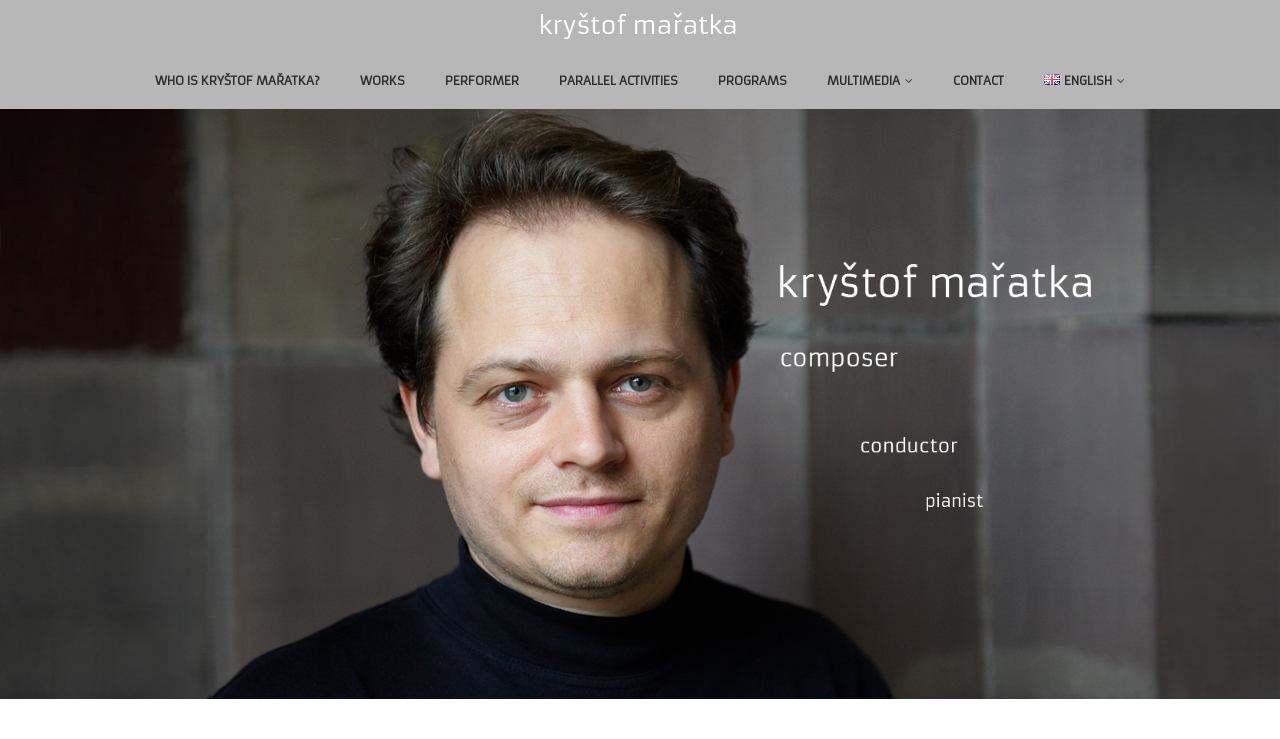

--- FILE ---
content_type: text/html; charset=UTF-8
request_url: https://krystofmaratka.com/en/
body_size: 10868
content:

<!DOCTYPE html>
<html xmlns="http://www.w3.org/1999/xhtml" lang="en-GB" prefix="og: http://ogp.me/ns#">
<head>
<meta http-equiv="Content-Type" content="text/html; charset=UTF-8" />	
<!--[if IE]><meta http-equiv="X-UA-Compatible" content="IE=edge,chrome=1"><![endif]-->
<meta name="viewport" content="width=device-width, initial-scale=1.0"/>
<link rel="profile" href="http://gmpg.org/xfn/11"/>

    <meta name="title" content="Kryštof Mařatka">
    <meta name="description" content="">


<meta property="og:title" content="Kryštof Mařatka"/>
<meta property="og:type" content="website"/>
<meta property="og:url" content="https://krystofmaratka.com/en" />

<meta property="og:description" content=""/>
<meta property="og:image" content=""/>

<!--HOME-->
<meta name="twitter:card" content="summary">
<meta name="twitter:url" content="https://krystofmaratka.com/en/">
<meta name="twitter:title" content="Kryštof Mařatka">
<meta name="twitter:description" content="">
<meta name="twitter:image" content="">


<!--Summary-->

<!--Photo-->


<!--Product-->

<link rel="pingback" href="https://krystofmaratka.com/xmlrpc.php" /> 
<title>Kryštof Mařatka | composer, conductor, pianist</title>

<!-- This site is optimized with the Yoast SEO plugin v4.9 - https://yoast.com/wordpress/plugins/seo/ -->
<meta name="description" content="composer, conductor, pianist"/>
<link rel="canonical" href="https://krystofmaratka.com/en/" />
<meta property="og:locale" content="en_GB" />
<meta property="og:locale:alternate" content="fr_FR" />
<meta property="og:locale:alternate" content="cs_CZ" />
<meta property="og:type" content="website" />
<meta property="og:title" content="Kryštof Mařatka | composer, conductor, pianist" />
<meta property="og:description" content="composer, conductor, pianist" />
<meta property="og:url" content="https://krystofmaratka.com/en/" />
<meta property="og:site_name" content="Kryštof Mařatka" />
<meta name="twitter:card" content="summary" />
<meta name="twitter:description" content="composer, conductor, pianist" />
<meta name="twitter:title" content="Kryštof Mařatka | composer, conductor, pianist" />
<script type='application/ld+json'>{"@context":"http:\/\/schema.org","@type":"WebSite","@id":"#website","url":"https:\/\/krystofmaratka.com\/en\/","name":"Kry\u0161tof Ma\u0159atka","alternateName":"Krystof Maratka","potentialAction":{"@type":"SearchAction","target":"https:\/\/krystofmaratka.com\/en\/?s={search_term_string}","query-input":"required name=search_term_string"}}</script>
<script type='application/ld+json'>{"@context":"http:\/\/schema.org","@type":"Person","url":"https:\/\/krystofmaratka.com\/en\/","sameAs":[],"@id":"#person","name":"Krystof Maratka"}</script>
<!-- / Yoast SEO plugin. -->

<link rel='dns-prefetch' href='//fonts.googleapis.com' />
<link rel='dns-prefetch' href='//s.w.org' />
<link rel="alternate" type="application/rss+xml" title="Kryštof Mařatka &raquo; Feed" href="https://krystofmaratka.com/en/feed/" />
<link rel="alternate" type="application/rss+xml" title="Kryštof Mařatka &raquo; Comments Feed" href="https://krystofmaratka.com/en/comments/feed/" />
		<script type="text/javascript">
			window._wpemojiSettings = {"baseUrl":"https:\/\/s.w.org\/images\/core\/emoji\/2.3\/72x72\/","ext":".png","svgUrl":"https:\/\/s.w.org\/images\/core\/emoji\/2.3\/svg\/","svgExt":".svg","source":{"concatemoji":"https:\/\/krystofmaratka.com\/wp-includes\/js\/wp-emoji-release.min.js"}};
			!function(t,a,e){var r,i,n,o=a.createElement("canvas"),l=o.getContext&&o.getContext("2d");function c(t){var e=a.createElement("script");e.src=t,e.defer=e.type="text/javascript",a.getElementsByTagName("head")[0].appendChild(e)}for(n=Array("flag","emoji4"),e.supports={everything:!0,everythingExceptFlag:!0},i=0;i<n.length;i++)e.supports[n[i]]=function(t){var e,a=String.fromCharCode;if(!l||!l.fillText)return!1;switch(l.clearRect(0,0,o.width,o.height),l.textBaseline="top",l.font="600 32px Arial",t){case"flag":return(l.fillText(a(55356,56826,55356,56819),0,0),e=o.toDataURL(),l.clearRect(0,0,o.width,o.height),l.fillText(a(55356,56826,8203,55356,56819),0,0),e===o.toDataURL())?!1:(l.clearRect(0,0,o.width,o.height),l.fillText(a(55356,57332,56128,56423,56128,56418,56128,56421,56128,56430,56128,56423,56128,56447),0,0),e=o.toDataURL(),l.clearRect(0,0,o.width,o.height),l.fillText(a(55356,57332,8203,56128,56423,8203,56128,56418,8203,56128,56421,8203,56128,56430,8203,56128,56423,8203,56128,56447),0,0),e!==o.toDataURL());case"emoji4":return l.fillText(a(55358,56794,8205,9794,65039),0,0),e=o.toDataURL(),l.clearRect(0,0,o.width,o.height),l.fillText(a(55358,56794,8203,9794,65039),0,0),e!==o.toDataURL()}return!1}(n[i]),e.supports.everything=e.supports.everything&&e.supports[n[i]],"flag"!==n[i]&&(e.supports.everythingExceptFlag=e.supports.everythingExceptFlag&&e.supports[n[i]]);e.supports.everythingExceptFlag=e.supports.everythingExceptFlag&&!e.supports.flag,e.DOMReady=!1,e.readyCallback=function(){e.DOMReady=!0},e.supports.everything||(r=function(){e.readyCallback()},a.addEventListener?(a.addEventListener("DOMContentLoaded",r,!1),t.addEventListener("load",r,!1)):(t.attachEvent("onload",r),a.attachEvent("onreadystatechange",function(){"complete"===a.readyState&&e.readyCallback()})),(r=e.source||{}).concatemoji?c(r.concatemoji):r.wpemoji&&r.twemoji&&(c(r.twemoji),c(r.wpemoji)))}(window,document,window._wpemojiSettings);
		</script>
		<style type="text/css">
img.wp-smiley,
img.emoji {
	display: inline !important;
	border: none !important;
	box-shadow: none !important;
	height: 1em !important;
	width: 1em !important;
	margin: 0 .07em !important;
	vertical-align: -0.1em !important;
	background: none !important;
	padding: 0 !important;
}
</style>
<link rel='stylesheet' id='contact-form-7-css'  href='https://krystofmaratka.com/wp-content/plugins/contact-form-7/includes/css/styles.css' type='text/css' media='all' />
<link rel='stylesheet' id='bwg_frontend-css'  href='https://krystofmaratka.com/wp-content/plugins/photo-gallery/css/bwg_frontend.css' type='text/css' media='all' />
<link rel='stylesheet' id='bwg_font-awesome-css'  href='https://krystofmaratka.com/wp-content/plugins/photo-gallery/css/font-awesome/font-awesome.css' type='text/css' media='all' />
<link rel='stylesheet' id='bwg_mCustomScrollbar-css'  href='https://krystofmaratka.com/wp-content/plugins/photo-gallery/css/jquery.mCustomScrollbar.css' type='text/css' media='all' />
<link rel='stylesheet' id='bwg_sumoselect-css'  href='https://krystofmaratka.com/wp-content/plugins/photo-gallery/css/sumoselect.css' type='text/css' media='all' />
<link rel='stylesheet' id='optimizer-style-css'  href='https://krystofmaratka.com/wp-content/themes/optimizer_pro/style.css' type='text/css' media='all' />
<link rel='stylesheet' id='optimizer-style-core-css'  href='https://krystofmaratka.com/wp-content/themes/optimizer_pro/style_core.css' type='text/css' media='all' />
<link rel='stylesheet' id='icons-css'  href='https://krystofmaratka.com/wp-content/themes/optimizer_pro/assets/fonts/font-awesome.css' type='text/css' media='all' />
<link rel='stylesheet' id='animated_css-css'  href='https://krystofmaratka.com/wp-content/themes/optimizer_pro/assets/css/animate.min.css' type='text/css' media='all' />
<link rel='stylesheet' id='optimizer_google_fonts-css'  href='//fonts.googleapis.com/css?family=Armata%3Aregular%26subset%3Dlatin%2C' type='text/css' media='screen' />
<link rel='stylesheet' id='sedlex_styles-css'  href='https://krystofmaratka.com/wp-content/sedlex/inline_styles/f3a4c66d99d94dfbe3c90666b556b478abfbc4ff.css' type='text/css' media='all' />
<script type='text/javascript' src='https://krystofmaratka.com/wp-includes/js/jquery/jquery.js'></script>
<script type='text/javascript' src='https://krystofmaratka.com/wp-includes/js/jquery/jquery-migrate.min.js'></script>
<script type='text/javascript' src='https://krystofmaratka.com/wp-content/plugins/photo-gallery/js/bwg_frontend.js'></script>
<script type='text/javascript'>
/* <![CDATA[ */
var bwg_objectsL10n = {"bwg_select_tag":"Select Tag","bwg_search":"Search"};
/* ]]> */
</script>
<script type='text/javascript' src='https://krystofmaratka.com/wp-content/plugins/photo-gallery/js/jquery.sumoselect.min.js'></script>
<script type='text/javascript' src='https://krystofmaratka.com/wp-content/plugins/photo-gallery/js/jquery.mobile.js'></script>
<script type='text/javascript' src='https://krystofmaratka.com/wp-content/plugins/photo-gallery/js/jquery.mCustomScrollbar.concat.min.js'></script>
<script type='text/javascript' src='https://krystofmaratka.com/wp-content/plugins/photo-gallery/js/jquery.fullscreen-0.4.1.js'></script>
<script type='text/javascript'>
/* <![CDATA[ */
var bwg_objectL10n = {"bwg_field_required":"field is required.","bwg_mail_validation":"This is not a valid email address.","bwg_search_result":"There are no images matching your search."};
/* ]]> */
</script>
<script type='text/javascript' src='https://krystofmaratka.com/wp-content/plugins/photo-gallery/js/bwg_gallery_box.js'></script>
<script type='text/javascript' src='https://krystofmaratka.com/wp-content/themes/optimizer_pro/assets/js/optimizer.js'></script>
<script type='text/javascript' src='https://krystofmaratka.com/wp-content/themes/optimizer_pro/assets/js/other.js'></script>
<script type='text/javascript'>
/* <![CDATA[ */
var optim = {"ajaxurl":"https:\/\/krystofmaratka.com\/wp-admin\/admin-ajax.php","sent":"Message Sent Successfully!","day":"Day","hour":"Hours","mins":"Min","sec":"Sec"};
/* ]]> */
</script>
<script type='text/javascript' src='https://krystofmaratka.com/wp-content/themes/optimizer_pro/assets/js/core.js'></script>
<link rel='https://api.w.org/' href='https://krystofmaratka.com/wp-json/' />
<script type="text/javascript">
(function(url){
	if(/(?:Chrome\/26\.0\.1410\.63 Safari\/537\.31|WordfenceTestMonBot)/.test(navigator.userAgent)){ return; }
	var addEvent = function(evt, handler) {
		if (window.addEventListener) {
			document.addEventListener(evt, handler, false);
		} else if (window.attachEvent) {
			document.attachEvent('on' + evt, handler);
		}
	};
	var removeEvent = function(evt, handler) {
		if (window.removeEventListener) {
			document.removeEventListener(evt, handler, false);
		} else if (window.detachEvent) {
			document.detachEvent('on' + evt, handler);
		}
	};
	var evts = 'contextmenu dblclick drag dragend dragenter dragleave dragover dragstart drop keydown keypress keyup mousedown mousemove mouseout mouseover mouseup mousewheel scroll'.split(' ');
	var logHuman = function() {
		var wfscr = document.createElement('script');
		wfscr.type = 'text/javascript';
		wfscr.async = true;
		wfscr.src = url + '&r=' + Math.random();
		(document.getElementsByTagName('head')[0]||document.getElementsByTagName('body')[0]).appendChild(wfscr);
		for (var i = 0; i < evts.length; i++) {
			removeEvent(evts[i], logHuman);
		}
	};
	for (var i = 0; i < evts.length; i++) {
		addEvent(evts[i], logHuman);
	}
})('//krystofmaratka.com/?wordfence_logHuman=1&hid=DA5182A6558DB506528699FD22AB766C');
</script><link rel="alternate" href="https://krystofmaratka.com/fr/" hreflang="fr" />
<link rel="alternate" href="https://krystofmaratka.com/en/" hreflang="en" />
<link rel="alternate" href="https://krystofmaratka.com/cs/" hreflang="cs" />
<link rel="alternate" href="https://krystofmaratka.com/" hreflang="x-default" />
<style type="text/css">

/*Fixed Background*/
html body.custom-background{ background-attachment:fixed; background-repeat:no-repeat; background-size:cover;}
	/*BOXED LAYOUT*/
	.site_boxed .layer_wrapper, body.home.site_boxed #slidera {width: 100%;float: left;margin: 0 0%;
	background-color: #ffffff;}
	.site_boxed .stat_bg, .site_boxed .stat_bg_overlay, .site_boxed .stat_bg img, .site_boxed .is-sticky .header{width:100%;}
	.site_boxed .social_buttons{background-color: #ffffff;}
	.site_boxed .center {width: 95%;margin: 0 auto;}
	.site_boxed .head_top .center{ width:95%;}


/*Site Content Text Style*/
body, input, textarea{ 
	font-family:Armata; 	font-size:13px; }

.single_metainfo, .single_post .single_metainfo a, a:link, a:visited, .single_post_content .tabs li a{ color:#4f4f4f;}
body .listing-item .lt_cats a{ color:#4f4f4f;}

/*LINK COLOR*/
.org_comment a, .thn_post_wrap a:link, .thn_post_wrap a:visited, .lts_lightbox_content a:link, .lts_lightbox_content a:visited, .athor_desc a:link, .athor_desc a:visited{color:#567ec9;}
.org_comment a:hover, .thn_post_wrap a:link:hover, .lts_lightbox_content a:link:hover, .lts_lightbox_content a:visited:hover, .athor_desc a:link:hover, .athor_desc a:visited:hover{color:#47629b;}








/*-----------------------------Static Slider Content box------------------------------------*/
.stat_content_inner .center{width:0%;}
.stat_content_inner{bottom:0%; color:#ffffff;}

/*SLIDER FONT SIZE*/
#accordion h3 a, #zn_nivo h3 a{font-size:36px; line-height:1.3em}
/*STATIC SLIDE CTA BUTTONS COLORS*/
.static_cta1.cta_hollow, .static_cta1.cta_hollow_big, .static_cta1.cta_hollow_small, .static_cta1.cta_square_hollow, .static_cta1.cta_square_hollow_big, .static_cta1.cta_square_hollow_small{ background:transparent!important; color:#ffffff;}
.static_cta1.cta_flat, .static_cta1.cta_flat_big, .static_cta1.cta_flat_small, .static_cta1.cta_rounded, .static_cta1.cta_rounded_big, .static_cta1.cta_rounded_small, .static_cta1.cta_hollow:hover, .static_cta1.cta_hollow_big:hover, .static_cta1.cta_hollow_small:hover, .static_cta1.cta_square, .static_cta1.cta_square_small, .static_cta1.cta_square_big, .static_cta1.cta_square_hollow:hover, .static_cta1.cta_square_hollow_small:hover, .static_cta1.cta_square_hollow_big:hover{ background:#36abfc!important; color:#ffffff; border-color:#36abfc!important;}


.static_cta2.cta_hollow, .static_cta2.cta_hollow_big, .static_cta2.cta_hollow_small, .static_cta2.cta_square_hollow, .static_cta2.cta_square_hollow_big, .static_cta2.cta_square_hollow_small{ background:transparent!important; color:#ffffff;}
.static_cta2.cta_flat, .static_cta2.cta_flat_big, .static_cta2.cta_flat_small, .static_cta2.cta_rounded, .static_cta2.cta_rounded_big, .static_cta2.cta_rounded_small, .static_cta2.cta_hollow:hover, .static_cta2.cta_hollow_big:hover, .static_cta2.cta_hollow_small:hover, .static_cta2.cta_square, .static_cta2.cta_square_small, .static_cta2.cta_square_big, .static_cta2.cta_square_hollow:hover, .static_cta2.cta_square_hollow_small:hover, .static_cta2.cta_square_hollow_big:hover{ background:#36abfc!important; color:#ffffff; border-color:#36abfc!important;}

/*------------------------SLIDER HEIGHT----------------------*/
/*Slider Height*/
#accordion, #slide_acord{ height:500px;}
.kwicks li{ max-height:500px;min-height:500px;}



/*-----------------------------COLORS------------------------------------*/
		/*Header Color*/
		.header{ position:relative!important; background-color:#b7b7b7; 
				}
		
				
		/*Boxed Header should have boxed width*/
		body.home.site_boxed .header_wrap.layer_wrapper{width: 100%;float: left;margin: 0 0%;}

		.home.has_trans_header.page .header, .home.has_trans_header.page-template-page-frontpage_template .is-sticky .header{ background-color:#b7b7b7!important;}
		@media screen and (max-width: 480px){
		.home.has_trans_header .header{ background-color:#b7b7b7!important;}
		}
		
				
		.home .is-sticky .header{ position:fixed!important; background-color:#b7b7b7!important;box-shadow: 0 0 4px rgba(0, 0, 0, 0.2)!important; transition-delay:0.3s; -webkit-transition-delay:0.3s; -moz-transition-delay:0.3s;}
		
		/*TOPBAR COLORS*/
		.head_top{background-color:#333333;}
		.head_search, .top_head_soc a, .headsearch_on .head_phone, .headsearch_on .head_search i, #topbar_menu ul li a{color:#ffffff;}
		.head_top .social_bookmarks.bookmark_hexagon a:before {border-bottom-color: rgba(255,255,255, 0.3)!important;}
		.head_top .social_bookmarks.bookmark_hexagon a i {background-color:rgba(255,255,255, 0.3)!important;}
		.head_top .social_bookmarks.bookmark_hexagon a:after { border-top-color:rgba(255,255,255, 0.3)!important;}
		
		/*LOGO*/
				.logo h2, .logo h1, .logo h2 a, .logo h1 a{ 
			font-family:'monospace'; 			font-size:20px;			color:#494949;
		}
		body.has_trans_header.home .header .logo h2, body.has_trans_header.home .header .logo h1, body.has_trans_header.home .header .logo h2 a, body.has_trans_header.home .header .logo h1 a, body.has_trans_header.home span.desc{ color:#fff;}
		#simple-menu{color:#2b2b2b;}
		body.home.has_trans_header #simple-menu{color:#fff;}
		span.desc{color:#494949;}
				
		/*MENU Text Color*/
		#topmenu ul li a{color:#2b2b2b;}
		body.has_trans_header.home #topmenu ul li a{ color:#fff;}
		#topmenu ul li.menu_hover a{border-color:#597bd1;}
		#topmenu ul.menu>li:hover:after{background-color:#597bd1;}
		#topmenu ul li.menu_hover>a, body.has_trans_header.home #topmenu ul li.menu_hover>a, #topmenu ul li.current-menu-item>a[href*="#"]:hover{color:#597bd1;}
		#topmenu ul li.current-menu-item>a{color:#597bd1;}
		#topmenu ul li.current-menu-item.onepagemenu_highlight>a{color:#597bd1!important;}
		#topmenu ul li ul{border-color:#597bd1 transparent transparent transparent;}
		
		#topmenu ul li ul li a:hover{ background-color:#8ea9db; color:#8ea9db;}
		.head_soc .social_bookmarks a{color:#2b2b2b;}
		.head_soc .social_bookmarks.bookmark_hexagon a:before {border-bottom-color: rgba(43,43,43, 0.3)!important;}
		.head_soc .social_bookmarks.bookmark_hexagon a i {background-color:rgba(43,43,43, 0.3)!important;}
		.head_soc .social_bookmarks.bookmark_hexagon a:after { border-top-color:rgba(43,43,43, 0.3)!important;}
		body.has_trans_header.home .is-sticky #topmenu ul li a{color:#2b2b2b;}
		
		/*Menu Highlight*/
		#topmenu li.menu_highlight_slim{ border-color:#2b2b2b;}
		#topmenu li.menu_highlight_slim:hover{ background-color:#8ea9db;border-color:#8ea9db;}
		#topmenu li.menu_highlight_slim:hover>a{ color:#8ea9db!important;}
		#topmenu li.menu_highlight{ background-color:#8ea9db; border-color:#8ea9db;}
		#topmenu li.menu_highlight a, #topmenu li.menu_highlight_slim a{color:#8ea9db!important;}
		#topmenu li.menu_highlight:hover{border-color:#8ea9db; background-color:transparent;}
		#topmenu li.menu_highlight:hover>a{ color:#8ea9db!important;}

		.logo_center_left #topmenu, .logo_center #topmenu{background-color:;}



		/*BASE Color*/
		.widget_border, .heading_border, #wp-calendar #today, .thn_post_wrap .more-link:hover, .moretag:hover, .search_term #searchsubmit, .error_msg #searchsubmit, #searchsubmit, .optimizer_pagenav a:hover, .nav-box a:hover .left_arro, .nav-box a:hover .right_arro, .pace .pace-progress, .homeposts_title .menu_border, .pad_menutitle, span.widget_border, .ast_login_widget #loginform #wp-submit, .prog_wrap, .lts_layout1 a.image, .lts_layout2 a.image, .lts_layout3 a.image, .rel_tab:hover .related_img, .wpcf7-submit, .woo-slider #post_slider li.sale .woo_sale, .nivoinner .slide_button_wrap .lts_button, #accordion .slide_button_wrap .lts_button, .img_hover, p.form-submit #submit, .optimposts .type-product a.button.add_to_cart_button, .contact_form_wrap, .optimposts .type-product span.onsale, .style2 .contact_form_wrap .contact_button, .style3 .contact_form_wrap .contact_button, .style4 .contact_form_wrap .contact_button{background-color:#8ea9db;} 
		
		.share_active, .comm_auth a, .logged-in-as a, .citeping a, .lay3 h2 a:hover, .lay4 h2 a:hover, .lay5 .postitle a:hover, .nivo-caption p a, .acord_text p a, .org_comment a, .org_ping a, .contact_submit input:hover, .widget_calendar td a, .ast_biotxt a, .ast_bio .ast_biotxt h3, .lts_layout2 .listing-item h2 a:hover, .lts_layout3 .listing-item h2 a:hover, .lts_layout4 .listing-item h2 a:hover, .lts_layout5 .listing-item h2 a:hover, .rel_tab:hover .rel_hover, .post-password-form input[type~=submit], .bio_head h3, .blog_mo a:hover, .ast_navigation a:hover, .lts_layout4 .blog_mo a:hover{color:#8ea9db;}
		#home_widgets .widget .thn_wgt_tt, #sidebar .widget .thn_wgt_tt, #footer .widget .thn_wgt_tt, .astwt_iframe a, .ast_bio .ast_biotxt h3, .ast_bio .ast_biotxt a, .nav-box a span, .lay2 h2.postitle:hover a, .optimposts .type-product h2.postitle a:hover{color:#8ea9db;}
		.pace .pace-activity{border-top-color: #8ea9db!important;border-left-color: #8ea9db!important;}
		.pace .pace-progress-inner{box-shadow: 0 0 10px #8ea9db, 0 0 5px #8ea9db;
		  -webkit-box-shadow: 0 0 10px #8ea9db, 0 0 5px #8ea9db;
		  -moz-box-shadow: 0 0 10px #8ea9db, 0 0 5px #8ea9db;}
		
		.fotorama__thumb-border, .ast_navigation a:hover{ border-color:#8ea9db!important;}
		
		
		/*Text Color on BASE COLOR Element*/
		.icon_round a, #wp-calendar #today, .moretag:hover, .search_term #searchsubmit, .error_msg #searchsubmit, .optimizer_pagenav a:hover, .ast_login_widget #loginform #wp-submit, #searchsubmit, .prog_wrap, .rel_tab .related_img i, .lay1 h2.postitle a, .nivoinner .slide_button_wrap .lts_button, #accordion .slide_button_wrap .lts_button, .lts_layout1 .icon_wrap a, .lts_layout2 .icon_wrap a, .lts_layout3 .icon_wrap a, .lts_layout1 .icon_wrap a:hover, .lts_layout2 .icon_wrap a:hover, .lts_layout3 .icon_wrap a:hover{color:#8ea9db;}
		.thn_post_wrap .listing-item .moretag:hover, body .lts_layout1 .listing-item .title, .lts_layout2 .img_wrap .optimizer_plus, .img_hover .icon_wrap a, body .thn_post_wrap .lts_layout1 .icon_wrap a, .wpcf7-submit, p.form-submit #submit, .optimposts .type-product a.button.add_to_cart_button, .optimposts .type-product span.onsale, .style2 .contact_form_wrap .contact_button, .style3 .contact_form_wrap .contact_button, .style4 .contact_form_wrap .contact_button, .lay3.portfolio_wrap .post_content .catag_list, .lay3.portfolio_wrap .post_content .catag_list a, .lay3.portfolio_wrap h2 a{color:#8ea9db;}
		




/*Sidebar Widget Background Color */
#sidebar .widget{ background-color:#FFFFFF;}
/*Widget Title Color */
#sidebar .widget .widgettitle, #sidebar .widget .widgettitle a{color:#666666;}
#sidebar .widget li a, #sidebar .widget, #sidebar .widget .widget_wrap{ color:#999999;}
#sidebar .widget .widgettitle, #sidebar .widget .widgettitle a{font-size:12px;}

#footer .widgets .widgettitle, #copyright a{color:#ffffff;}

/*FOOTER WIDGET COLORS*/
#footer{background-color: #222222; }
#footer .widgets .widget a, #footer .widgets{color:#666666;}
/*COPYRIGHT COLORS*/
#copyright{background-color: #333333;  background-size: cover;}
#copyright a, #copyright{color: #999999;}
.foot_soc .social_bookmarks a{color:#999999}
.foot_soc .social_bookmarks.bookmark_hexagon a:before {border-bottom-color: rgba(153,153,153, 0.3);}
.foot_soc .social_bookmarks.bookmark_hexagon a i {background-color:rgba(153,153,153, 0.3);}
.foot_soc .social_bookmarks.bookmark_hexagon a:after { border-top-color:rgba(153,153,153, 0.3);}



/*-------------------------------------TYPOGRAPHY--------------------------------------*/


/*Post Titles, headings and Menu Font*/
h1, h2, h3, h4, h5, h6, #topmenu ul li a, .postitle, .product_title{ font-family:Armata;}

#topmenu ul li a, .midrow_block h3, .lay1 h2.postitle, .more-link, .moretag, .single_post .postitle, .related_h3, .comments_template #comments, #comments_ping, #reply-title, #submit, #sidebar .widget .widgettitle, #sidebar .widget .widgettitle a, .search_term h2, .search_term #searchsubmit, .error_msg #searchsubmit, #footer .widgets .widgettitle, .home_title, body .lts_layout1 .listing-item .title, .lay4 h2.postitle, .lay2 h2.postitle a, #home_widgets .widget .widgettitle, .product_title, .page_head h1{ text-transform:uppercase;}

#topmenu ul li a{font-size:12px;}
#topmenu ul li {line-height: 12px;}

.single .single_post_content .postitle, .product_title{font-size:28px;}

.page .page_head .postitle, .page .single_post .postitle, .archive .single_post .postitle{font-size:36px;}



/*Body Text Color*/
body, .home_cat a, .comment-form-comment textarea, .single_post_content .tabs li a, .thn_post_wrap .listing-item .moretag{ color:#4f4f4f;}
	
	

/*Post Title */
.postitle, .postitle a, .nav-box a, h3#comments, h3#comments_ping, .comment-reply-title, .related_h3, .nocomments, .lts_layout2 .listing-item h2 a, .lts_layout3 .listing-item h2 a, .lts_layout4 .listing-item h2 a, .lts_layout5 .listing-item h2 a, .author_inner h5, .product_title, .woocommerce-tabs h2, .related.products h2, .lts_layout4 .blog_mo a, .optimposts .type-product h2.postitle a, .woocommerce ul.products li.product h3, .portfolio_wrap .hover_style_5 h2 a, .portfolio_wrap .hover_style_5 .post_content .catag_list a, .portfolio_wrap .hover_style_5 .post_content .catag_list{ text-decoration:none; color:#666666;}

/*Woocommerce*/
.optimposts .type-product a.button.add_to_cart_button:hover{background-color:#8ea9db;color:#8ea9db;} 
.optimposts .lay2_wrap .type-product span.price, .optimposts .lay3_wrap .type-product span.price, .optimposts .lay4_wrap  .type-product span.price, .optimposts .lay4_wrap  .type-product a.button.add_to_cart_button{color:#666666;}
.optimposts .lay2_wrap .type-product a.button.add_to_cart_button:before, .optimposts .lay3_wrap .type-product a.button.add_to_cart_button:before{color:#666666;}
.optimposts .lay2_wrap .type-product a.button.add_to_cart_button:hover:before, .optimposts .lay3_wrap .type-product a.button.add_to_cart_button:hover:before, .optimposts .lay4_wrap  .type-product h2.postitle a{color:#8ea9db;}










@media screen and (max-width: 480px){
body.home.has_trans_header .header .logo h1 a{ color:#494949!important;}
body.home.has_trans_header .header #simple-menu, body.has_trans_header.home #topmenu ul li a{color:#2b2b2b!important;}
}

/*CUSTOM FONT---------------------------------------------------------*/


/*USER'S CUSTOM CSS---------------------------------------------------------*/
.fixed_wrap.fixindex.dummypost{display: none;}/*---------------------------------------------------------*/
</style>
<!--[if IE 9]>
<style type="text/css">
.text_block_wrap, .postsblck .center, .home_testi .center, #footer .widgets, .clients_logo img{opacity:1!important;}
#topmenu ul li.megamenu{ position:static!important;}
</style>
<![endif]-->
<!--[if IE]>
#searchsubmit{padding-top:12px;}
<![endif]-->
		<style type="text/css" id="wp-custom-css">
			.fixed_wrap.fixindex.dummypost{display: none;}

.home .stat_has_img .stat_bg_img { opacity: 1!important;}		</style>
	</head>

<body class="home blog site_boxed is_boxed">

<!--HEADER-->
	        <div class="header_wrap layer_wrapper">
            
<!--HEADER STARTS-->
    <div class="header logo_center">
    
    
    <!--TOP HEADER-->
        <!--TOP HEADER END-->
    
        <div class="center">
            <div class="head_inner">
            <!--LOGO START-->
                                        <div class="logo hide_sitetitle hide_sitetagline">
                                            <a class="logoimga" title="Kryštof Mařatka" href="https://krystofmaratka.com/en/"><img src="http://krystofmaratka.com/wp-content/uploads/2016/12/Logo-Maratka-min.png" alt="Kryštof Mařatka" /></a>
                                                <span class="desc logoimg_desc">composer, conductor, pianist</span>
                                    </div>
            <!--LOGO END-->
            
            <!--MENU START--> 
                            <!--MOBILE MENU START-->
                                	<a id="simple-menu" href="#sidr"><i class="fa-bars"></i></a>                	                                <!--MOBILE MENU END--> 
                
                <div id="topmenu" class="menu_style_1 mobile_hamburger ">
                <div class="menu-header"><ul id="menu-menu-anglais" class="menu"><li id="menu-item-1391" class="menu-item menu-item-type-custom menu-item-object-custom"><a href="http://krystofmaratka.com/en/who-is-krystof-maratka/"><strong>Who is Kryštof Mařatka?</strong></a></li>
<li id="menu-item-1392" class="menu-item menu-item-type-custom menu-item-object-custom"><a href="http://krystofmaratka.com/en/works/"><strong>Works</strong></a></li>
<li id="menu-item-1393" class="menu-item menu-item-type-custom menu-item-object-custom"><a href="http://krystofmaratka.com/en/performer/"><strong>Performer</strong></a></li>
<li id="menu-item-1394" class="menu-item menu-item-type-custom menu-item-object-custom"><a href="http://krystofmaratka.com/en/parallel-activities/"><strong>Parallel activities</strong></a></li>
<li id="menu-item-1395" class="menu-item menu-item-type-custom menu-item-object-custom"><a href="http://krystofmaratka.com/en/programs/"><strong>Programs</strong></a></li>
<li id="menu-item-1399" class="menu-item menu-item-type-custom menu-item-object-custom menu-item-has-children"><a href="#"><strong>Multimedia</strong></a>
<ul  class="sub-menu">
	<li id="menu-item-1404" class="menu-item menu-item-type-custom menu-item-object-custom"><a href="http://krystofmaratka.com/en/media/discography/">Discography</a></li>
	<li id="menu-item-1397" class="menu-item menu-item-type-custom menu-item-object-custom"><a href="http://krystofmaratka.com/en/media/photographs/">Photos</a></li>
	<li id="menu-item-1398" class="menu-item menu-item-type-custom menu-item-object-custom"><a href="http://krystofmaratka.com/en/media/videos/">Videos</a></li>
	<li id="menu-item-1400" class="menu-item menu-item-type-custom menu-item-object-custom"><a href="http://krystofmaratka.com/en/media/press/">Press</a></li>
	<li id="menu-item-1405" class="menu-item menu-item-type-custom menu-item-object-custom"><a href="http://krystofmaratka.com/en/thanks/">Thanks</a></li>
</ul>
</li>
<li id="menu-item-2002" class="menu-item menu-item-type-post_type menu-item-object-page"><a href="https://krystofmaratka.com/en/contact-2/"><strong>Contact</strong></a></li>
<li id="menu-item-51" class="pll-parent-menu-item menu-item menu-item-type-custom menu-item-object-custom current-menu-parent menu-item-has-children"><a><strong><img src="[data-uri]" title="English" alt="English" />&nbsp;English</strong></a>
<ul  class="sub-menu">
	<li id="menu-item-51-fr" class="lang-item lang-item-9 lang-item-fr lang-item-first menu-item menu-item-type-custom menu-item-object-custom"><a href="https://krystofmaratka.com/fr/"><img src="[data-uri]" title="Français" alt="Français" /><span style="margin-left:0.3em;">Français</span></a></li>
	<li id="menu-item-51-en" class="lang-item lang-item-2 lang-item-en current-lang menu-item menu-item-type-custom menu-item-object-custom current_page_item menu-item-home"><a href="https://krystofmaratka.com/en/"><img src="[data-uri]" title="English" alt="English" /><span style="margin-left:0.3em;">English</span></a></li>
	<li id="menu-item-51-cs" class="lang-item lang-item-5 lang-item-cs menu-item menu-item-type-custom menu-item-object-custom"><a href="https://krystofmaratka.com/cs/"><img src="[data-uri]" title="Čeština" alt="Čeština" /><span style="margin-left:0.3em;">Čeština</span></a></li>
</ul>
</li>
</ul></div>                
                <!--LOAD THE HEADR SOCIAL LINKS-->
					<div class="head_soc">
						                    </div>
                
                </div>
			            <!--MENU END-->
            
            </div>
    </div>
    </div>
<!--HEADER ENDS-->        </div>
    <!--Header END-->

	<!--Slider START-->
	
		        	            
            <div id="slidera" class="layer_wrapper ">
                

<div id="stat_img" class="stat_has_img  ">

	<div class="stat_content stat_content_center">
    	<div class="stat_content_inner">
            <div class="center">
            
                        
                               
               <div class="cta_buttons">
				   				                  </div> 
            </div>
        </div>
	</div>
    


	     
        
    
			    		<img id="statimg_99" class="stat_bg_img" src="http://krystofmaratka.com/wp-content/uploads/2017/04/KrystofMaratkafrontpageimage.jpg" alt="Kryštof Mařatka" />
		    
    
            
</div>


            </div> 
            
                       
	
      <!--Slider END-->
<div class="home_wrap layer_wrapper">
	<div class="fixed_wrap fixindex">
				<!--FRONTPAGE WIDGET AREA-->
                
</div>
</div><!--layer_wrapper class END-->

				<!--DISPLAY LATEST POSTS WHEN NO WIDGET IS SET-->
                                    <div class="fixed_site layer_wrapper">
                        <div class="fixed_wrap fixindex dummypost">
                        
									                                    
    <div class="lay4">
        <div class="center">
                
            <div class="lay4_wrap no_sidebar">
                <div class="lay4_inner">
					                </div><!--lay4_inner class END-->
                
            <!--PAGINATION START-->
            <div class="ast_pagenav">
                            </div>
            <!--PAGINATION END-->
            
                        
            </div><!--lay4_wrap class END-->
                    
                <!--SIDEBAR START-->    
            		
    <!--HOME SIDEBAR STARTS--> 
    
            
        <!--HOME SIDEBAR ENDS-->
            
    <!--PAGE SIDEBAR STARTS-->
         <!--PAGE SIDEBAR ENDS-->
     
    <!--SINGLE SIDEBAR STARTS-->
        <!--SINGLE SIDEBAR ENDS--> 

            	<!--SIDEBAR END--> 
                
            </div><!--center class END-->
        </div><!--lay4 class END-->
 
                                    
                        </div>
                    </div>
                

		
    <a class="to_top "><i class="fa-angle-up fa-2x"></i></a>
    

<!--Footer Start-->
<div class="footer_wrap layer_wrapper ">

    <div id="footer">
        <div class="center">
          
	</div>
            <!--Copyright Footer START-->
                <div id="copyright" class="soc_right">
                    <div class="center">
                    
                        <!--Site Copyright Text START-->
                                <div class="copytext"><p style="text-align: center"><a href="http://krystofmaratka.com/fr/mentions-legales/">MENTIONS LÉGALES</a></p></div>
                            
                        <!--Site Copyright Text END-->
                   
                   <div class="foot_right_wrap">  
                        <!--FOOTER MENU START-->   
                                                <!--FOOTER MENU START-->
                        
                        <!--SOCIAL ICONS START-->
                            
                            <div class="foot_soc">
<div class="social_bookmarks bookmark_simple bookmark_size_normal">
	                                                                      
         
</div></div>
                            
                        <!--SOCIAL ICONS END-->
                    </div>
                    
                    </div><!--Center END-->
    
                </div>
            <!--Copyright Footer END-->
    </div>
    
</div><!--layer_wrapper class END-->
<!--Footer END-->


    <!--Google Analytics Start-->
            <!--Google Analytics END-->




<script type="text/javascript">
	jQuery(window).load(function() {
		//STATIC SLIDER IMAGE FIXED
		var statimgheight = jQuery(".stat_has_img .stat_bg_img").height();
		var hheight = jQuery(".header").height() + jQuery('.admin-bar #wpadminbar').height() + jQuery('#customizer_topbar').height();
		jQuery('.stat_bg img').css({"top":hheight+"px"});
		jQuery('.stat_bg_overlay').css({ "top":hheight+"px"});
	});		
	jQuery(window).on('scroll', function() {
			var scrollTop = jQuery(this).scrollTop();
			
			var hheight = jQuery(".header").height() + jQuery('.admin-bar #wpadminbar').height() + jQuery('#customizer_topbar').height();
				if ( !scrollTop ) {
					jQuery('.stat_bg img').css({"top":hheight+"px"});
					jQuery('.stat_bg').css({"background-position-y":hheight+"px"});
				}else{
					jQuery('.stat_bg img').css({"top":"0px"});
					jQuery('.stat_bg').css({"background-position-y":"0px"});
				}
				
	});

</script>


		<script>jQuery(".stat_content_inner").find("p:last").css({"marginBottom":"0"});</script>




<script type="text/javascript">

//Hide Slider until its loaded
jQuery('#zn_nivo, .nivo-controlNav').css({"display":"none"});	

	//Midrow Blocks Equal Width
	if(jQuery('.midrow_block').length == 4){ jQuery('.midrow_blocks').addClass('fourblocks'); }
	if(jQuery('.midrow_block').length == 3){ jQuery('.midrow_blocks').addClass('threeblocks'); }
	if(jQuery('.midrow_block').length == 2){ jQuery('.midrow_blocks').addClass('twoblocks'); }
	if(jQuery('.midrow_block').length == 1){ jQuery('.midrow_blocks').addClass('oneblock'); }



	




					

jQuery('.static_gallery').nivoSlider({effect: 'fade', directionNav: false, controlNav: false, pauseOnHover:false, slices:6, pauseTime:4000,});

jQuery(document).ready(function() {
	jQuery('.pd_flick_gallery li img').addClass('hasimg');
});


</script> 


<script type='text/javascript'>
/* <![CDATA[ */
var wpcf7 = {"apiSettings":{"root":"https:\/\/krystofmaratka.com\/wp-json\/","namespace":"contact-form-7\/v1"},"recaptcha":{"messages":{"empty":"Please verify that you are not a robot."}}};
/* ]]> */
</script>
<script type='text/javascript' src='https://krystofmaratka.com/wp-content/plugins/contact-form-7/includes/js/scripts.js'></script>
<script type='text/javascript' src='https://krystofmaratka.com/wp-includes/js/wp-embed.min.js'></script>
</body>
</html>

--- FILE ---
content_type: text/css
request_url: https://krystofmaratka.com/wp-content/themes/optimizer_pro/style.css
body_size: 22966
content:
/*
Theme Name: Optimizer PRO
Description: Optimizer, an easy to customize multipurpose theme with lots of powerful features. This theme lets you customize each elements without you having to touch any code. The theme comes with 2 site layout:Full width & boxed, Beautiful image slider, easy Logo upload, powerful theme options, Custom CSS Field & lots of layouts. Optimizer is 100% responsive built with HTML5 & CSS3, it's SEO friendly,mobile optimized & retina ready. It's translation ready and translated in 5 languages. Ready for WooCommerce, bbPress, Mailchimp, Contact Form 7.  The theme is rigorously tested and optimized for speed and faster page load time and has secure and clean code. It's perfect for any types of website - small business, portfolio, photography, corporate, personal & eCommerce websites.
Version: 0.3.7
Theme URI: https://www.layerthemes.com/theme/optimizer
Author: Layerthemes
Author URI: https://www.layerthemes.com/
License: GNU General Public License, v2 (or newer)
License URI: http://www.gnu.org/licenses/old-licenses/gpl-2.0.html
Text Domain: optimizer
Tags: black, blue, gray, white, dark, light, two-columns, left-sidebar, fixed-layout, responsive-layout, custom-background, custom-colors, custom-menu, featured-images, theme-options, right-sidebar, full-width-template, one-column, three-columns, flexible-header, rtl-language-support, sticky-post, threaded-comments, translation-ready
*/

body{ background:#ffffff; margin:0; padding:0; font-family:Arial, Helvetica, sans-serif; font-size:16px; color:#999;}
.center{ width:85%; margin:0 auto;}
img{max-width:100%;height: auto;}

/*Full width pages*/
body .no_sidebar{ width:100%;}


/*DIVIDERS*/
.optimizer_divider { width: 128px; height: 30px;margin: 0 auto; margin-top:30px;}
.optimizer_divider .div_left { width: 45px;height: 1px;background: #999; float: left;}
.optimizer_divider .div_right { width: 45px; float: left; height: 1px; background: #999;}
.optimizer_divider .div_middle {  float: left; margin: 10px; margin-top: -10px;line-height: 18px;}
.optimizer_divider .div_middle .fa-heart{font-size: 14px;}
.optimizer_divider .div_middle .fa-bolt{font-size: 18px;}
.optimizer_divider .div_middle .fa-stop{font-size: 14px;transform: rotate(45deg); -webkit-transform: rotate(45deg); -moz-transform: rotate(45deg);position: relative;}
.optimizer_divider .div_middle i.fa-minus {width: 6px;position: relative;transform: rotate(117deg); -webkit-transform: rotate(117deg); -moz-transform: rotate(117deg);}
.optimizer_divider.title_underline .div_left { display: none;}
.optimizer_divider.title_underline .div_right { width: 45px; height: 3px; margin: 0 auto; float: none;display: block;}
.optimizer_divider.title_underline {  margin-top: 20px;}


/*HEADER*/
.header{width:100%; float:left;background-size: cover;}
.header .center{ }
.header{-webkit-transition:all 0.4s ease-out;-moz-transition:all 0.4s ease-out;-ms-transition:all 0.4s ease-out;-o-transition:all 0.4s ease-out;transition:all 0.4s ease-out;}
.sticky-wrapper .header{ transition:none; -webkit-transition:none; -moz-transition:none;}
.home.has_trans_header .sticky-wrapper {position: absolute;width: 100%;}
.home.has_trans_header.page .sticky-wrapper {position: relative;width: 100%;}

/*TOP HEADER*/
.head_top{padding: 7px;background: rgba(0, 0, 0, 0.1);width: 100%;float: left;text-align: right;box-sizing: border-box;}
.head_top.hide_topbar{ display:none;}
.head_top .center{ width:87%;}
.head_phone {font-size: 0.9em;color: #fff;opacity: 0.7; margin-right:15px;display:none;}
.tophone_on .head_phone{ display: inline-block;}
.head_search {display:none;color: #fff;}
.headsearch_on .head_search { display:inline-block;position: relative; top: -2px;}

.head_search form { display: inline-block; margin-right: 5px;width: 0px; overflow: hidden;-webkit-transition:all 0.3s ease-out;-moz-transition:all 0.3s ease-out;-ms-transition:all 0.3s ease-out;-o-transition:all 0.3s ease-out;transition:all 0.3s ease-out;}
.head_search input { padding: 3px 7px; border: none;}
.head_search i{ cursor:pointer; opacity:0.7;width: 16px;}
.head_search i:hover{ opacity:1;}

.headsearch_on .head_phone, .headsearch_on .head_search i{ position:relative;top: -7px;}

#topbar_menu {float: left;}
#topbar_menu ul { margin: 0;  padding: 0; text-align: left;}
#topbar_menu ul li { display: inline-block; margin: 0 12px;padding-top: 3px;padding-bottom: 10px;}
#topbar_menu ul li a { font-size: 0.9em; opacity:0.9;}
#topbar_menu ul li a:hover{ opacity:1;}

#topbar_menu ul li ul li:hover a {background-color: rgba(0, 0, 0, 0.9);}
#topbar_menu ul li ul {display: none;position: absolute;width: 170px;margin-left: -40px; margin-top:10px;text-align: center;z-index: 99;background-color: rgba(0, 0, 0, 0.9); padding-left:0;}
#topbar_menu ul li ul li { display: block;margin: 0;padding: 0;}
#topbar_menu ul li ul li a { color: #fff; display: block;font-size: 0.9em;padding: 8px 10px;-webkit-transition:all 0.2s ease-out;-moz-transition:all 0.2s ease-out;-ms-transition:all 0.2s ease-out;-o-transition:all 0.2s ease-out;transition:all 0.2s ease-out;}
#topbar_menu ul>li:hover:after{width: calc(100% - 30px);margin-top: -5px; background-color:rgba(0, 0, 0, 0.9);}
#topbar_menu ul li ul li ul{right: 100%; margin-top:-33px; float:none; margin-left:0px;}


.topmenu_switch #topbar_menu{ float:right;}
.topmenu_switch #topbar_right{ float:left;}
.hide_topmenu #topbar_menu, .logo.hide_sitetagline span.desc, .logo.hide_sitetitle h1, .logo.hide_sitetitle h2{ display:none;}


/*HEADER IN SINGLE/PAGE */
.head_switch{ position:absolute; z-index:999; bottom:30px; font-size:14px;  text-align:center; width:60px; left:0; right:0; margin:0 auto;}
.head_switch i{ cursor:pointer; color:#fff; padding:5px 8px; border:2px solid; border-radius:3px; -webkit-border-radius:3px; -moz-border-radius:3px;}
.head_switch.switchleft{left:7%!important; right:auto!important;}


/*LOGO*/
.logo{ float:left;max-width:100%;}
.logo h1, .logo h2{ float:left; font-size:36px; margin:12px 0; margin-bottom:0;}
.logo h1 a, .logo h2 a{ font-weight:bold;}
.logo img{ border:none; margin:10px 0; max-width:100%; height:auto;width:100%;}
.logo_center_left .logo img, .logo_center .logo img{ width:auto;}
.logo.hide_sitetagline h1, .logo.hide_sitetagline h2 {margin-bottom: 15px;}

/*LOGO Alignment*/
.logo_right .logo { float: right;}
.logo_right #topmenu { float: left!important;}
.logo_center .logo { float: left; width:100%; text-align:center;}
.logo_center #topmenu { float: left!important; width:100%; text-align:center;padding: 0px 8.8%; margin-left: -8.8%;margin-top: 0;font-size: 0;}
.logo_center .logo h1, .logo_center .logo h2{ float:none;}
.logo_center #topmenu ul.menu>li{ padding:0; margin:0;}
.logo_center #topmenu ul.menu>li a {padding: 20px;display: inline-block;}
.logo_center_left #topmenu {width: 100%;float: left!important;text-align: left;padding: 0px 8.8%;margin-left: -8.8%;margin-top: 0;}
.site_boxed .logo_center .center, .site_boxed .logo_center_left .center{ width: 100%;}
.site_boxed .logo_center #topmenu, .site_boxed .logo_center_left #topmenu{ padding:0; margin:0;}

/*DESCRIPTION*/
span.desc{ display:block; clear:both; font-size:12px;opacity: 0.6; padding-bottom:10px;}


/*Top Menu*/

/*Mobile Menu*/
.head_inner{position: relative;width: 100%;float: left; display:table;}
#simple-menu{display: block;float: right;margin-top: 1%;color: #fff;font-size: 36px; position: absolute;right: 20px; top:15px;}
#simple-menu, #dropdown-menu{ display:none;}
.pad_menutitle{padding: 5%;width: 90%;}
.pad_menutitle span{display: inline-block;float: right; cursor:pointer;}
/*Hide the mobile menu on desktop*/
#sidr-main{ display:none;}

#topmenu{text-align: right; margin-top:5px; display:block; vertical-align: middle;font-size: 0;}
#topmenu.has_bookmark .menu { display: inline-block;}
.has_trans_header.home #topmenu{vertical-align: initial;float: right;}
#topmenu ul{ margin:0; padding:0;}
#topmenu ul li{ list-style-type:none; display:inline-block;position: relative; margin:0; padding:0;}
#topmenu ul li a{display:block;padding: 20px; background:rgba(0,0,0,0); font-weight:bold;}


#topmenu .menu_hover > a{padding-bottom:12px;}
#topmenu ul li.current-menu-item a:hover, #topmenu .menu_hover.current-menu-item:hover > a {border: none;}
#topmenu ul li a, #topmenu ul li ul li{-webkit-transition:all 0.2s ease-out;-moz-transition:all 0.2s ease-out;-ms-transition:all 0.2s ease-out;-o-transition:all 0.2s ease-out;transition:all 0.2s ease-out;}


#topmenu ul li ul{ display:none;  position: absolute;width: 200px;z-index: 9999999;margin-left:-50px;}
#topmenu ul li ul:not(.mega-sub-menu) {background:rgba(0, 0, 0, 1)!important;}
#topmenu ul li ul {  -webkit-animation-duration: 0.2s; -moz-animation-duration: 0.2s;animation-duration: 0.2s;}
#topmenu .menushow{ display:block;}
#topmenu ul li ul li{ margin:0; padding:0; width:100%; display:block; text-align:center;}
#topmenu ul li ul li a{ padding:12px 10%; width:80%; margin:0px; display:block; color:#fff; font-weight:normal;}

#topmenu ul li ul li ul{right: 100%; margin-top:-40px; float:none; margin-left:0px;}

#topmenu ul li span{ font-size:12px; opacity:0.9; padding-left:5px;}
#topmenu ul li ul li span{ display:none;}

#topmenu .zn_parent_menu:hover a{border:none!important;}

.has_trans_header.home #topmenu{ background-color:transparent!important;}

/*Menu Description*/
span.menu_desc {display: block;padding-top: 5px;}

/*Menu Styles*/
.menu_style_1 ul>li i.menu_icon, .menu_style_1 ul .menu_desc{ display:none;}

.menu_style_2{}
.menu_style_2 ul>li{ text-align:center;}
.menu_style_2 ul>li a:hover { border:none!important;}
.menu_style_2 ul>li i.menu_icon{ display:none;}
#topmenu.menu_style_2 .menu_hover > a{ border:none!important}
.menu_style_2 .menu_arrow{ display:none;}

.menu_style_3 ul>li .menu_desc{ display:none;}

.menu_style_4{}
.menu_style_4 ul>li{ text-align:center;}
.menu_style_4 ul>li a:hover { border:none!important;}
#topmenu.menu_style_4 .menu_hover > a{ border:none!important}
.menu_style_4 .menu_arrow{ display:none;}

.menu_style_5 ul>li a strong{ display:none;}
.menu_style_5 ul>li{ text-align:center;}
.menu_style_5 ul>li i.menu_icon{ font-size:30px;-webkit-transition:all 0.2s ease-out;-moz-transition:all 0.2s ease-out;-ms-transition:all 0.2s ease-out;-o-transition:all 0.2s ease-out;transition:all 0.2s ease-out;}
.menu_style_5 ul .menu_desc{ display:none;}
.menu_style_5 ul>li a{-webkit-transition:all 0.2s ease-out;-moz-transition:all 0.2s ease-out;-ms-transition:all 0.2s ease-out;-o-transition:all 0.2s ease-out;transition:all 0.2s ease-out;}
.menu_style_5 ul>li a:hover { border:none!important;}
#topmenu.menu_style_5 .menu_hover > a{ border:none!important}
.menu_style_5 .menu_arrow{ display:none;}
#topmenu.menu_style_5 .menu_hover > a > i {transform: scale(0.8); -webkit-transform: scale(0.8); -moz-transform: scale(0.8);}

.menu_style_6 ul>li a strong{ display:none;}
.menu_style_6 ul>li{ text-align:center;}
.menu_style_6 ul>li i.menu_icon{ font-size:30px;}
.menu_style_6 ul>li a{-webkit-transition:all 0.2s ease-out;-moz-transition:all 0.2s ease-out;-ms-transition:all 0.2s ease-out;-o-transition:all 0.2s ease-out;transition:all 0.2s ease-out;}
.menu_style_6 ul>li a:hover { border:none!important;}
#topmenu.menu_style_6 .menu_hover > a{ border:none!important}
.logo_middle #topmenu.menu_style_6 .logo{ top:0;}
.menu_style_6 .menu_arrow{ display:none;}


#topmenu ul.menu>li:after, #frontsidebar .widget_nav_menu ul.menu>li:after {content: "";display: block;height: 2px;background-color: transparent;width: 0;margin: 0 auto;margin-top: -5px;-webkit-transition: all 0.2s ease-out;-moz-transition:all 0.2s ease-out;-ms-transition:all 0.2s ease-out;-o-transition:all 0.2s ease-out;transition:all 0.2s ease-out;}
#topmenu ul.menu>li:hover:after, #frontsidebar .widget_nav_menu ul.menu>li:hover:after{width: calc(100% - 40px);margin-top: 0;}

.logo_center #topmenu ul.menu>li:after{ margin-top:0px; width:100%;}
#topmenu ul li.menu-item-has-children:after, #frontsidebar .widget_nav_menu ul.menu>li.menu-item-has-children:after{display: none;}
#topmenu ul.menu>li.current-menu-item:after {display:none;}

/*Mid Logo*/
.logo_middle{ opacity:0;}
.logo_middle .logo{ display:none;}
.logo_middle #topmenu {float: left;margin-top: 0;width: 100%;text-align: center;}
.logo_middle #topmenu .logo{ display:inline-block; margin:0 40px; float:none;top: 15px;position: relative;}
.sidr-class-logo{ display:none;}

/*Hide Topmenu*/
#topmenu.hide_headmenu{ display:none;}


/*Max mega menu Support*/
.mega-menu-item span.menu_arrow {display: none;}
#topmenu ul li.mega-menu-item ul li ul {background-color: transparent!important;}

/*-----SOCIAL BOOKMARKS----*/
.social_bookmarks {}
.social_bookmarks a { display: none;padding: 2px 8px;text-align: center;font-size: 16px;opacity: 0.6;border-radius: 3px; -webkit-border-radius: 3px; -moz-border-radius: 3px;-webkit-transition:all 0.2s ease-out;-moz-transition:all 0.2s ease-out;-ms-transition:all 0.2s ease-out;-o-transition:all 0.2s ease-out;transition:all 0.2s ease-out;}
.social_bookmarks i { width: 14px;}
.social_bookmarks a:hover{ opacity:1;}
.social_bookmarks a[href^="http"]{ display:inline-block;}

/*Button Styles*/
.social_bookmarks.bookmark_simple a {font-size: 18px;}
.social_bookmarks.bookmark_round a{border: 1px solid;border-radius: 50%;height: 18px;width: 23px;text-align: center;padding-top: 4px;margin-right: 5px;padding: 4px 0 0 0; }
.social_bookmarks.bookmark_square a{border: 1px solid;margin-right: 5px;}
.social_bookmarks.bookmark_hexagon a{ font-size:12px;opacity:1;padding: 0 5px; }
.social_bookmarks.bookmark_hexagon a:before {content: "";width: 0;  height: 0;  border-left: 14px solid transparent;  border-right: 14px solid transparent;   border-bottom: 8px solid rgba(255, 255, 255, 0.3);display: block;}
.social_bookmarks.bookmark_hexagon a i {width: 22px;background: rgba(255, 255, 255, 0.3);border-radius: 0; top: -3px; position: relative; color: inherit;padding: 0px 2px;border: none;}
.social_bookmarks.bookmark_hexagon a:after { content: "";  width: 0;  height: 0;  border-left: 14px solid transparent;  border-right: 14px solid transparent;  border-top: 8px solid rgba(255, 255, 255, 0.3);  display: block; position: relative; top: -5.5px;}

.social_bookmarks.social_color a{ color:#fff!important;border:none}
.social_bookmarks.social_color a.ast_fb, .social_bookmarks.social_color.bookmark_hexagon a.ast_fb i{ background:#47639e!important;}
.social_bookmarks.social_color a.ast_twt, .social_bookmarks.social_color.bookmark_hexagon a.ast_twt i{ background:#35c2f6!important;}
.social_bookmarks.social_color a.ast_gplus, .social_bookmarks.social_color.bookmark_hexagon a.ast_gplus i{ background:#ea493f!important;}
.social_bookmarks.social_color a.ast_ytb, .social_bookmarks.social_color.bookmark_hexagon a.ast_ytb i{ background:#c5101d!important;}
.social_bookmarks.social_color a.ast_pin, .social_bookmarks.social_color.bookmark_hexagon a.ast_pin i{ background:#e90d1c!important;}
.social_bookmarks.social_color a.ast_rss, .social_bookmarks.social_color.bookmark_hexagon a.ast_rss i{ background:#ffb037!important;}
.social_bookmarks.social_color a.ast_flckr, .social_bookmarks.social_color.bookmark_hexagon a.ast_flckr i{background:#fe0084!important;}
.social_bookmarks.social_color a.ast_lnkdin, .social_bookmarks.social_color.bookmark_hexagon a.ast_lnkdin i{background:#017eb4!important;}
.social_bookmarks.social_color a.ast_tmblr, .social_bookmarks.social_color.bookmark_hexagon a.ast_tmblr i{background:#304d6b!important;}
.social_bookmarks.social_color a.ast_insta, .social_bookmarks.social_color.bookmark_hexagon a.ast_insta i{background:#d4c5a4!important;}


.social_bookmarks.social_color.bookmark_hexagon a.ast_fb:after{ border-top-color:#47639e!important;}
.social_bookmarks.social_color.bookmark_hexagon a.ast_twt:after{ border-top-color:#35c2f6!important;}
.social_bookmarks.social_color.bookmark_hexagon a.ast_gplus:after{ border-top-color:#ea493f!important;}
.social_bookmarks.social_color.bookmark_hexagon a.ast_ytb:after{ border-top-color:#c5101d!important;}
.social_bookmarks.social_color.bookmark_hexagon a.ast_pin:after{ border-top-color:#e90d1c!important;}
.social_bookmarks.social_color.bookmark_hexagon a.ast_rss:after{ border-top-color:#ffb037!important;}
.social_bookmarks.social_color.bookmark_hexagon a.ast_flckr:after{border-top-color:#fe0084!important;}
.social_bookmarks.social_color.bookmark_hexagon a.ast_lnkdin:after{border-top-color:#017eb4!important;}
.social_bookmarks.social_color.bookmark_hexagon a.ast_tmblr:after{border-top-color:#304d6b!important;}
.social_bookmarks.social_color.bookmark_hexagon a.ast_insta:after{border-top-color:#d4c5a4!important;}
.social_bookmarks.social_color.bookmark_hexagon a.ast_fb:before{ border-bottom-color:#47639e!important;}
.social_bookmarks.social_color.bookmark_hexagon a.ast_twt:before{ border-bottom-color:#35c2f6!important;}
.social_bookmarks.social_color.bookmark_hexagon a.ast_gplus:before{ border-bottom-color:#ea493f!important;}
.social_bookmarks.social_color.bookmark_hexagon a.ast_ytb:before{ border-bottom-color:#c5101d!important;}
.social_bookmarks.social_color.bookmark_hexagon a.ast_pin:before{ border-bottom-color:#e90d1c!important;}
.social_bookmarks.social_color.bookmark_hexagon a.ast_rss:before{ border-bottom-color:#ffb037!important;}
.social_bookmarks.social_color.bookmark_hexagon a.ast_flckr:before{border-bottom-color:#fe0084!important;}
.social_bookmarks.social_color.bookmark_hexagon a.ast_lnkdin:before{border-bottom-color:#017eb4!important;}
.social_bookmarks.social_color.bookmark_hexagon a.ast_tmblr:before{border-bottom-color:#304d6b!important;}
.social_bookmarks.social_color.bookmark_hexagon a.ast_insta:before{border-bottom-color:#d4c5a4!important;}

.social_bookmarks.social_color.bookmark_simple a.ast_fb i{ color:#47639e!important;}
.social_bookmarks.social_color.bookmark_simple a.ast_twt i{ color:#35c2f6!important;}
.social_bookmarks.social_color.bookmark_simple a.ast_gplus i{ color:#ea493f!important;}
.social_bookmarks.social_color.bookmark_simple a.ast_ytb i{ color:#c5101d!important;}
.social_bookmarks.social_color.bookmark_simple a.ast_pin i{ color:#e90d1c!important;}
.social_bookmarks.social_color.bookmark_simple a.ast_rss i{ color:#ffb037!important;}
.social_bookmarks.social_color.bookmark_simple a.ast_flckr i{color:#fe0084!important;}
.social_bookmarks.social_color.bookmark_simple a.ast_lnkdin i{color:#017eb4!important;}
.social_bookmarks.social_color.bookmark_simple a.ast_tmblr i{color:#304d6b!important;}
.social_bookmarks.social_color.bookmark_simple a.ast_insta i{color:#d4c5a4!important;}

.social_bookmarks.social_color.bookmark_hexagon a, .social_bookmarks.social_color.bookmark_simple a{background:transparent!important;}

/*BUTTON SIZE*/
.top_head_soc .social_bookmarks.bookmark_size_large a{transform: scale(1.1); -webkit-transform: scale(1.3); -moz-transform: scale(1.3); margin-right:12px!important;}
.head_soc .social_bookmarks.bookmark_size_large a{transform: scale(1.1); -webkit-transform: scale(1.3); -moz-transform: scale(1.3); margin-right:12px!important;}
.foot_soc .social_bookmarks.bookmark_size_large a{transform: scale(1.3); -webkit-transform: scale(1.3); -moz-transform: scale(1.3); margin-right:20px!important;}
.head_soc .social_bookmarks.bookmark_hexagon.bookmark_size_large {margin-right: 5px!important;}

/*BUTTONS IN TOPBAR*/
.top_head_soc{display: inline-block;position: relative;top: -7px;}
.top_head_soc .social_bookmarks.bookmark_square a, .top_head_soc .social_bookmarks.bookmark_round a {font-size: 12px;position: relative;
top: -3px;}
.top_head_soc i { }
.top_head_soc a:hover{transform:rotate3d(-2, 1, 1, 40deg); -webkit-transform:rotate3d(-2, 1, 1, 40deg); -moz-transform:rotate3d(-2, 1, 1, 40deg); }
.top_head_soc .ast_fb{ }

/*BUTTONS IN HEADER*/
.has_bookmark .menu-header, .head_soc{display: inline-block;}
.head_soc a{}
.head_soc .social_bookmarks a{font-size: 12px; opacity:1;}
.head_soc .social_bookmarks.bookmark_simple a{font-size: 18px;}

/*BUTTONS IN FOOTER*/
.copyright_center .social_bookmarks {width: 100%;float: left; padding:20px 0; text-align: center!important;}
#footer .foot_soc .social_bookmarks.social_color a {color: #fff!important;border: none; margin-right:8px;}
.foot_soc .social_bookmarks.bookmark_round a{height: 25px;width: 29px;}
.foot_soc .social_bookmarks.bookmark_simple a{ font-size:24px;}
.copyright_center .social_bookmarks a:hover{ transform:none;}
.foot_soc {float: right;padding: 18px;}
.copyright_center .foot_soc{ float:none; padding:0;}
.foot_soc.hide_footsoc{ display:none;}
.foot_soc a:hover{ opacity:0.8;}
.foot_soc:empty {display: none!important;}

/*SLIDER
---------------------------------------
*/
#slidera{width:100%; margin:0 auto;float: left;}
.selected_stat{min-height:500px; }
.slider-wrapper{ position:relative; min-height:500px;}

/*Hide Slider by default*/
#zn_nivo{ display:none;}
.pbar_overlay {width: 100%;height: 500px;position: absolute;background: #111;z-index: 9;}

.pbar_wrap{margin-bottom:20px; width:30px; position:absolute; left:0; right:0; margin-left:auto; margin-right:auto;bottom: 45%; z-index:999999; padding:12px;}

.sk-spinner-cube-grid.sk-spinner{width:30px;height:30px;margin:0 auto}.sk-spinner-cube-grid .sk-cube{width:33%;height:33%;background:#FFF;float:left;-webkit-animation:sk-cubeGridScaleDelay 1.3s infinite ease-in-out;animation:sk-cubeGridScaleDelay 1.3s infinite ease-in-out}.sk-spinner-cube-grid .sk-cube:nth-child(1){-webkit-animation-delay:.2s;animation-delay:.2s}.sk-spinner-cube-grid .sk-cube:nth-child(2){-webkit-animation-delay:.3s;animation-delay:.3s}.sk-spinner-cube-grid .sk-cube:nth-child(3){-webkit-animation-delay:.4s;animation-delay:.4s}.sk-spinner-cube-grid .sk-cube:nth-child(4){-webkit-animation-delay:.1s;animation-delay:.1s}.sk-spinner-cube-grid .sk-cube:nth-child(5){-webkit-animation-delay:.2s;animation-delay:.2s}.sk-spinner-cube-grid .sk-cube:nth-child(6){-webkit-animation-delay:.3s;animation-delay:.3s}.sk-spinner-cube-grid .sk-cube:nth-child(7){-webkit-animation-delay:0s;animation-delay:0s}.sk-spinner-cube-grid .sk-cube:nth-child(8){-webkit-animation-delay:.1s;animation-delay:.1s}.sk-spinner-cube-grid .sk-cube:nth-child(9){-webkit-animation-delay:.2s;animation-delay:.2s}@-webkit-keyframes sk-cubeGridScaleDelay{0%,100%,70%{-webkit-transform:scale3D(1,1,1);transform:scale3D(1,1,1)}35%{-webkit-transform:scale3D(0,0,1);transform:scale3D(0,0,1)}}@keyframes sk-cubeGridScaleDelay{0%,100%,70%{-webkit-transform:scale3D(1,1,1);transform:scale3D(1,1,1)}35%{-webkit-transform:scale3D(0,0,1);transform:scale3D(0,0,1)}}


/*Nivo Slider*/
.slider-wrapper, #zn_nivo, .slide_wrap{ height:auto;}

#zn_nivo {position:relative;  width:100%; overflow:hidden;}
.slide_wrap{width:100%; margin:0 auto;overflow:hidden;}
.nivoSlider {position:relative;width:100%;height:auto;overflow: hidden;}

.nivo-main-image:nth-child(1){ width: 100% !important;height:auto !important;}
.nivoSlider img {position:absolute;top:0px;left:0px;max-width: none;}
.nivo-main-image {display: block !important;position: relative !important; width: 100% !important;-webkit-transition:all 0.2s ease-out;-moz-transition:all 0.2s ease-out;-ms-transition:all 0.2s ease-out;-o-transition:all 0.2s ease-out;transition:all 0.2s ease-out;}
/* If an image is wrapped in a link */
.nivoSlider a.nivo-imageLink {position:absolute;top:0px;left:0px;width:100%;height:100%;border:0;padding:0;margin:0;z-index:6;display:none;background:white; opacity:0;}
/* The slices and boxes in the Slider */
.nivo-slice {display:block;position:absolute;z-index:5;height:100%;top:0;}
.nivo-box {display:block;position:absolute;z-index:5;overflow:hidden;}
.nivo-box img { display:block; }

/* Caption styles */
.nivo-caption {position:absolute;bottom:10%;left:0; right:0; margin-left:auto; margin-right:auto;color:#fff;opacity:1;width:70%;z-index:8;text-shadow: 0 0 1px rgba(0,0,0,.05), 0 1px 2px rgba(0,0,0,.5); text-align:center; opacity:0;}
.nivo-caption h3{ margin-bottom:20px; width:100%; float:left;}
.nivo-caption h3 a{display:block; color:#fff!important;}

.nivo-caption p a{color:#0e92dd;}
.nivo-caption a {display:inline !important;}
.nivo-html-caption {display:none;}
.nivo-caption p:empty, .nivo-caption h2 a:empty{display:none!important;}
/* Direction nav styles (e.g. Next & Prev) */
.nivo-directionNav, .nivo-directionNav a{-webkit-transition:all 0.2s ease-out;-moz-transition:all 0.2s ease-out;-ms-transition:all 0.2s ease-out;-o-transition:all 0.2s ease-out;transition:all 0.2s ease-out;}
.nivoSlider:hover .nivo-directionNav{}
.nivo-directionNav a {position:absolute;bottom:46%;z-index:9;cursor:pointer;}
.nivo-prevNav {left:10px;width:27px; height:53px; display:block; text-indent:-999999px; background:url(assets/images/nivo_nav.png) left no-repeat;}
.nivo-nextNav {right:10px;width:27px; height:53px; display:block; text-indent:-999999px; background:url(assets/images/nivo_nav.png) right no-repeat;}

.nivoinner h3 a:empty{ display:none!important;}

.nivoinner .slide_desc{ opacity:0; position: relative;top:20px; width:100%; float:left;}
.nivoinner .slide_button_wrap .lts_button{opacity:0; display:none; text-shadow:none; font-weight:bold; display:inline-block!important; margin-top:20px; padding:8px 20px; border-radius:3px; font-size:16px;-webkit-transition-delay: 1.0s;-moz-transition-delay: 0.3s;-ms-transition-delay: 1.0s;-o-transition-delay: 1.0s;-transition-delay: 1.0s;}
.nivoinner .slide_button_wrap.sld_button_hollow a.lts_button {background: transparent!important;border: 3px solid; color:#fff!important;}

.nivo_content_left .nivo-caption{width:400px; left:15%; margin:0; text-align:left;}
.nivo_content_right .nivo-caption{width:400px; margin:0; right:15%; text-align:left;left: initial;}

/* Control nav styles (e.g. 1,2,3...) */
.nivo-controlNav {text-align: center;padding: 15px 0;bottom: 10px;position: absolute;z-index: 99;left: 0; right:0;margin-left: auto;margin-right: auto; width:200px;}
.nivo-controlNav a {cursor: pointer;width: 8px;height: 8px;display: inline-block;margin-right: 10px;
-webkit-border-radius: 50%;border-radius: 50%; -moz-border-radius: 50%;border: 2px solid rgba(255, 255, 255, 0.8);text-indent: -999999px;}
.nivo-controlNav a.active {background:#ffffff;}
.selected_slide .nivo-controlNav{ bottom:70px;}
.home .selected_slide .nivo-controlNav{ bottom:30px;}
#slidera .nivoSlider a.nivo-nextNav {right: -60px;}
#slidera .nivoSlider a.nivo-prevNav {left: -60px;}
#slidera .nivoSlider:hover a.nivo-nextNav {right: 10px;}
#slidera .nivoSlider:hover a.nivo-prevNav {left: 10px;}


		
/*ACCORDION
---------------------------------------
*/
#slide_acord{width:100%; background:#fff; float:left; position:relative; overflow:hidden;}
.kwicks {list-style: none;position: relative;margin: 0;padding: 0; display:block; list-style-type:none;}
.kwicks li{min-height: 550px;max-height: 550px;
/*do not change these */
display: block;
overflow: hidden;
padding: 0;  /* if you need padding, do so with an inner div (or implement your own box-model hack) */
}
.kwicks.horizontal li {	float: left;box-shadow: 0 1px 5px rgba(0,0,0,.8);-webkit-box-shadow: 0 1px 5px rgba(0,0,0,.8);-moz-box-shadow: 0 1px 5px rgba(0,0,0,.8);}
.kwicks.horizontal li img{ border:none; max-width: none; vertical-align:bottom;}

#accordion{ width:100%; height:550px;overflow:hidden;text-shadow: 0 0 1px rgba(0,0,0,.05), 0 1px 2px rgba(0,0,0,.3);}
#accordion h3{ margin:0;}
#accordion h3 a{ color:#fff;}
.acord_text{position:absolute; bottom:20px; padding:15px; width:700px; color:#fff; left:20px;}
.acord_text p a{}
.kwicks > * {display: block;overflow: hidden;padding: 0;margin: 0;}
.kwicks.kwicks-processed > * {margin: 0;position: absolute;}
.kwicks-horizontal > * {float: left;}
.kwicks-horizontal > :first-child {margin-left: 0;}
.kwicks-vertical > :first-child {margin-top: 0;}
#accordion img{  height:auto;  max-width: 1300px;}

.acc_overlay{width: 100%;height: 200px;position: absolute;z-index: 2;}

#accordion .slide_button_wrap .lts_button{ margin-left:0; text-shadow:none; font-weight:bold; display:inline-block!important; margin-top:20px; padding:12px 30px; font-size:20px;}
#accordion .slide_button_wrap.sld_button_hollow a.lts_button {background: transparent!important;border: 3px solid; color:#fff!important;}

/*------STATIC SLIDERS-----*/

#stat_img{ position:relative;}
#stat_img img{ max-width:100%; width:auto; height:auto; vertical-align:bottom;}
.stat_content_inner{ position:absolute; bottom:15%; width:100%; z-index:11; line-height:1.9em;}

.stat_content_center{ text-align:center;}
.stat_content_left .cta_buttons, .stat_content_right .cta_buttons{ text-align:left;}
.stat_content_right .stat_content_inner .center{margin-right: 10%;padding-left: 5%;}
.stat_content_left .stat_content_inner .center{margin-left: 10%;}

.static_gallery .nivo-caption{ display:none!important;}

.stat_content .scl_button{margin: 50px;}
.stat_content .scl_button a{padding: 15px 40px; border-radius:5px; -webkit-border-radius:5px; -moz-border-radius:5px;}
.stat_content .scl_button a:hover{ opacity:0.8;}

.stat_has_slideshow { min-height: 300px;}
/*Shortcodes compatibility*/
.stat_content_inner img, .stat_content_inner .col1, .stat_content_inner .col2, .stat_content_inner .col3, .stat_content_inner .col4 {margin-bottom: 0;}
.stat_content_inner .lts_button{ margin:25px 25px 20px 0px;}

.stat_bg, .stat_bg_overlay{width: 100%;position: absolute;left: 0px;right: 0px;margin-left: auto;margin-right: auto;background-repeat: no-repeat;background-attachment: fixed;background-position: center top;background-size: cover; z-index:-1;}
.stat_bg img {width:100%;position: fixed;  display: block;object-fit: cover;-webkit-transition:all 0.15s ease-in-out;-moz-transition:all 0.15s ease-in-out;-ms-transition:all 0.15s ease-in-out;-o-transition:all 0.15s ease-in-out;transition:all 0.15s ease-in-out;}

.stat_bg_overlay{background:#222;-webkit-transition:all 0.15s ease-out;-moz-transition:all 0.15s ease-out;-ms-transition:all 0.15s ease-out;-o-transition:all 0.15s ease-out;transition:all 0.15s ease-out;}
body.is_boxed .stat_bg, body.is_boxed .stat_bg_overlay{ z-index:auto;}
.stat_bg {clip: rect(auto, auto, auto, auto);}

.home .stat_has_img .stat_bg_img{ opacity:1;}
.stat_bg_img {width: 100%!important;}
.overlay_off{ opacity:0;}
.overlay_on{ opacity:0.45;}

.stat_has_vid .stat_bg_img{ display:none;}
#stat_img.stat_has_vid{ background-color:#000!important;}
video#bgvid {position: relative; right: 0; bottom: 0;min-width: 100%; min-height: 100%;width: 100%; height: auto; z-index: 1;background-size: cover;vertical-align: bottom;}
.vid_overlay{ width:100%; height:100%; position:absolute; background:rgba(0, 0, 0, 0.2);z-index: 10;}
#ytplayer{ width:100%; height:100%;}

.front_ytb_vid .responsive-container{padding-bottom: 54.25%;}

.cta_buttons{ text-align:center;}
.cta_buttons a{ margin:30px 10px 20px 10px; font-size:14px;font-weight: bold;padding: 10px 25px; border:2px solid;display: inline-block;}
.cta_buttons a{-webkit-transition:all 0.2s ease-out;-moz-transition:all 0.2s ease-out;-ms-transition:all 0.2s ease-out;-o-transition:all 0.2s ease-out;transition:all 0.2s ease-out;}
.cta_buttons a:empty{ display:none;}
.cta_buttons .cta_hollow, .cta_buttons .cta_hollow_big{ border:2px solid;}
.cta_buttons .cta_flat_big, .cta_buttons .cta_hollow_big, .cta_buttons .cta_rounded_big, .cta_buttons .cta_square_big, .cta_buttons .cta_square_hollow_big{ font-size:20px;padding: 18px 40px;}
.cta_buttons .cta_rounded, .cta_buttons .cta_rounded_big, .cta_buttons .cta_rounded_small{ border-radius:60px;}
.cta_buttons .cta_rounded{font-size:14px;padding: 10px 24px;}
.cta_buttons .cta_hollow:hover, .cta_buttons .cta_hollow_big:hover, .cta_buttons .cta_hollow_small:hover, .cta_buttons .cta_square_hollow:hover, .cta_buttons .cta_square_hollow_small:hover, .cta_buttons .cta_square_hollow_big:hover{ border-color:transparent!important;opacity:1!important;}

.cta_buttons .cta_flat_small, .cta_buttons .cta_hollow_small, .cta_buttons .cta_rounded_small, .cta_buttons .cta_square_small, .cta_buttons .cta_square_hollow_small{padding: 4px 18px;}

.cta_square, .cta_square_small, .cta_square_big, .cta_square_hollow, .cta_square_hollow_small, .cta_square_hollow_big{ border-radius:0px!important;}


/*Homepage blocks margin*/
.fixed_wrap.fixindex.dummypost{width: 100%; float: left; background-color:#fff; position:relative;}
#frontsidebar {width: 100%; float: left; background-color:#fff;}
.home_blocks:empty{ display:none;}
.activeblock{width:100%; float:left;}
.lastmap{ margin-bottom:0;}
body.is_boxed .dummypost .lay4 .center{width:100%}
body.is_boxed .dummypost .lay4 .hentry{padding-left:0}

/*Homepage Elements Title*/
.home_title{ font-size:1.7em; margin:0;}
.home_subtitle{font-size: 14px;margin-top: 10px; opacity:0.6;}

/*About Block*/
.about_inner{ width:60%; margin:0 auto;}
.aboutblock {text-align: center;padding: 80px 0px; width:100%; float:left;  background-size: cover;}
.about_pre{ font-style:italic; font-size: 30px; opacity:0.6;}
.about_header{ font-size:48px; letter-spacing:2px; margin-top:10px; line-height:1.3em;margin-bottom: 30px;}
.about_content{ line-height:2em;}


/*Midrow Blocks*/
.ast_blocks{ margin:0;}
.midrow{width:100%; float:left; overflow:hidden;}
.block_header {text-align: center; margin-top: 40px;}

.midrow_block{width:33.3333%; padding:3%; box-sizing:border-box; float:left; -webkit-transition:all 0.2s ease-out;-moz-transition:all 0.2s ease-out;-ms-transition:all 0.2s ease-out;-o-transition:all 0.2s ease-out;transition:all 0.2s ease-out;}
.blocks_hover .midrow_block:hover{ background:rgba(0, 0, 0, 0.02);  -webkit-transform: scale(1.14); -moz-transform: scale(1.14);-ms-transform: scale(1.14); -o-transform: scale(1.14); transform: scale(1.14); }
.midrow.blockscenter{text-align:center;}

/* one item */
.midrow_blocks .midrow_block:first-child:nth-last-child(1) { width: 100%;}
/* two items */
.midrow_blocks .midrow_block:first-child:nth-last-child(2), .midrow_block:first-child:nth-last-child(2) ~ .midrow_block {  width: 50%;}
/* three items */
.midrow_blocks .midrow_block:first-child:nth-last-child(3), .midrow_block:first-child:nth-last-child(3) ~ .midrow_block { width: 33.3333%;}
/* four items */
.midrow_blocks .midrow_block:first-child:nth-last-child(4), .midrow_block:first-child:nth-last-child(4) ~ .midrow_block { width: 25%;}

.blocksfull .center{ width:100%;}

.midrow.blocksmargin .midrow_block{width:29.3333%; margin: 4% 2%;padding: 2%;}
.midrow.blocksmargin .midrow_block:first-child:nth-last-child(1) { width: 96%; margin: 4% 2%;padding: 2%;}
.midrow.blocksmargin .midrow_block:first-child:nth-last-child(2), .midrow.blocksmargin .midrow_block:first-child:nth-last-child(2) ~ .midrow_block {  width: 46%; margin: 4% 2%;padding: 2%;}
.midrow.blocksmargin .midrow_block:first-child:nth-last-child(3), .midrow.blocksmargin .midrow_block:first-child:nth-last-child(3) ~ .midrow_block { width: 29.3333%;margin: 4% 2%;padding: 2%;}
.midrow.blocksmargin .midrow_block:first-child:nth-last-child(4), .midrow.blocksmargin .midrow_block:first-child:nth-last-child(4) ~ .midrow_block { width: 21%;margin: 4% 2%;padding: 2%;}


.midrow_block img{ max-width:100%; height:auto;}

.midrow_block h3{ font-size: 0.9em;}
.midrow_block .block_content{ line-height:1.8em;}
.midrow a:hover {}
.block_img{}

.midrow_block .icon_wrap{ padding-top:20px; text-align:center;}
.midrow_block .icon_wrap i{}
.midrow_block img{ max-width:100%;}


.block_type2 .center { width: 100%!important;}
.block_type2 .midrow_block { width: 80%; padding: 5% 10%; text-align: left;}
.block_type2 .midrow_block:hover {background: transparent;transform: none;}
.block_type2 .midrow_block .block_img { width:35%;float: left; text-align: right;padding-right: 30px; box-sizing: border-box; -webkit-box-sizing: border-box; -moz-box-sizing: border-box;}
.block_type2 .midrow_block h3{ font-size:1.6em;margin-top: 0;}
.block_type2 .midrow_block .block_content{ float:left;}

.blockimage .midrow_block .block_img{ display:none;}
.blockimage .midrow_block { background-size:cover; min-height: 300px; background-position:center;}

.block_type3 .midrow_block:after {content: "";width: 1px;height: 50%;position: absolute;background-color: rgba(0, 0, 0, 0.07);top: 25%;right: 0;}


/*Text Block*/
.textblock{width:100%; float:left;}
.text_block{ width:100%; float:left; box-sizing:border-box; background-size:cover;}
.text_block_wrap{ line-height:1.9em;}
.text_block .center {  width: 100%!important;}
.text_block_content{ box-sizing:border-box;}
.text_block img{ vertical-align:bottom;}
.text_block .gallery img{ border:none!important;}
.text_block img.alignright, .text_block img.alignnone, .text_block img.alignleft{margin:0;}
.text_block img.aligncenter {margin:0 auto;}
.text_block_content > p:first-child:empty, .text_block_content > p:last-child:empty { display: none;}
.text_block .col2, .text_block .col3, .text_block .col4{ margin-bottom:0;}

.text_block.text_parallax { position: relative; overflow:hidden;background-image:none!important; background-color: transparent!important;}
.text_block.text_parallax .text_block_wrap { position: relative;z-index:1; }
.text_block.text_parallax .parallax_img{position: absolute;z-index:9; width: 100%; height: 140%;top: 0; bottom: 0; left: 0;z-index:1;background-position: 50% 20%; background-repeat: no-repeat; background-size: cover;}


/*Call to Action*/
.home_action{ float:left; width:94%; padding:3%; text-align:center; position:relative;background-size: cover;}
.home_action_left{}
.home_action_right{}
.home_action_button{ display:inline-block;padding:12px 20px; cursor:pointer; text-decoration:none; text-align:center;-webkit-transition:all 0.2s ease-out;-moz-transition:all 0.2s ease-out;-ms-transition:all 0.2s ease-out;-o-transition:all 0.2s ease-out;transition:all 0.2s ease-out; font-size:18px; color:#fff; font-weight:600; border:2px solid #fff; border-radius:3px; -webkit-border-radius:3px; -moz-border-radius:3px;}
.home_action_button a{ color:#fff;}
.home_action_button p{ margin:0;}

.home_action_button:hover{ opacity:0.7; }

.home_action_right{ }
.home_action_button_wrap{float: left;width: 100%;margin-top: 30px;}

.cta_button_right .home_action_left{ width:74%; float:left;text-align: left;}
.cta_button_right .home_action_right{right:14%; margin-left:2%; float:left;}
.cta_button_left .home_action_left{width:74%; float:right;text-align: right;}
.cta_button_left .home_action_right{right:14%; margin-left:2%; float:left;}
.cta_button_right .home_action_button_wrap, .cta_button_left .home_action_button_wrap{ margin-top:0;}

.button_rounded{ border-radius:25px!important; -webkit-border-radius:25px!important; -moz-border-radius:25px!important;}
.button_flat{}
button_hollow{}

/*TESTIMONIALS*/
.home_testi_inner{padding: 40px 0px; float:left; width:100%;}
.home_tweets_wrap {width: 100%;float: left;padding-bottom: 30px;}
.home_tweet {width: 30%; float: left; margin: 1.5%;}
.testi_col1 .home_tweet{width: 97%;}
.testi_col1 .home_tweet iframe{width: 97%!important;}
.testi_col2 .home_tweet{width: 47%;}
.testi_col2 .home_tweet iframe{width: 100%!important;}

.home_testi .looper {padding: 0;border: none;}
.home_testi .looper ul{ padding:0; text-align:center;}
.home_testi .looper li.testi_item{ list-style-type:none;}
.testi_content {font-style: italic;font-size: 18px;line-height: 2em;}
img.testi_avatar {width: 60px;height: 60px;border-radius: 50%;display: block;margin: 30px auto 0px;}
.testi_author a {display: block;margin: 15px 0;font-size: 14px;}
.testi_author a:link, .testi_author a:visited{ font-weight:bold;}
.looper-nav span {display: inline-block;width: 7px;height: 7px;border: 2px solid rgba(0, 0, 0, 0.5);margin: 0 2px;border-radius: 50%; -webkit-border-radius: 50%; -moz-border-radius: 50%; opacity:0.7;}
.looper-nav li.active span{ background:rgba(0, 0, 0, 0.5);border: 2px solid transparent; opacity:1;}

.home_testi iframe.twitter-tweet{ box-shadow:none!important; border:none!important; width:100%!important;}

.testi_col3 ul.looper-inner, .testi_col2 ul.looper-inner {margin: 0; padding: 0;}
.testi_col3 ul.looper-inner li, .testi_col2 ul.looper-inner li { list-style-type: none; width: 30%; float: left; margin: 1.5%;}
.testi_col2 ul.looper-inner li{ width: 47%;}
.testi_col3 ul.looper-inner .testi_content, .testi_col2 ul.looper-inner .testi_content{ font-size: 1em; text-align: center;}
.testi_col3 ul.looper-inner li .testi_author, .testi_col2 ul.looper-inner li .testi_author { text-align: center;}
.testi_col2 ul.looper-inner {margin: 0; padding: 0;}

.optimizer_front_testimonials { background-size:cover;}

/*Google MAP*/
.ast_map .homeposts_title { padding: 40px;}
.ast_map{ width:100%; float:left; padding:0;}
#asthemap{width:100%; height:500px; margin-top:20px;}
.optimizer_front_map {background-size: cover;}
.asthemap{}
.contact_map_wrap {overflow: hidden;  width: 100%;float: left;position: relative;}
.ast_map.no_map .contact_map_wrap{ margin:50px;}
.contact_form_wrap { }
.contact_form_wrap {width:500px;height: 500px;background-color: rgba(40, 157, 255, 0.7);text-align: center;font-size: 18px; float:right;}
.contact_form_wrap input, .contact_form_wrap textarea {font-size: 18px;padding: 10px;border-radius: 3px;border: 2px solid #fff;background-color: #fff;width: 400px;float: none;box-sizing: border-box;}
.contact_form_wrap textarea{ min-height:120px;}
.contact_form_wrap .contact_input {width: 400px;}
.contact_form_wrap form {margin-top: 60px;}
.contact_form_wrap .contact_submit {text-align: center;width: 100%; }

.contact_form_wrap .contact_button{ cursor:pointer;background:transparent; color:#fff;}
.contact_form_wrap .contact_error{ border-color:#FCA1A1;}

.ast_map.no_map.form_left .homeposts_title, .ast_map.no_map.form_right .homeposts_title{width: calc(100% - 600px);float: left;padding: 100px 80px 0;box-sizing: border-box;}
.ast_map.no_map {padding-top: 0;}
.ast_map.no_map .contact_map_wrap{width:500px;}
.ast_map.no_map .home_subtitle{line-height: 2em;}


.ast_map.no_map.form_center .contact_form_wrap {margin: 50px auto; display:block;float: none;padding-top: 1px;}
.ast_map.no_map.form_center .contact_map_wrap{ width:100%; margin:0;}
.ast_map.no_map.form_center .homeposts_title{padding: 40px 12% 0 12%;}

.form_left .contact_form_wrap {float: left;}
.form_right .contact_form_wrap {float: right;}

.has_map.form_center .contact_form_wrap{margin: 0; float: none; display: inline-block;vertical-align: top;}
.has_map.form_center .asthemap{width: 500px;float: none;display: inline-block;}
.has_map.form_center .contact_map_wrap{text-align: center;padding-bottom: 50px;padding-top: 50px;}
.ast_map.no_map.form_left .homeposts_title {float: right;}
.ast_map.no_map.form_right .contact_map_wrap {float: right;}
.ast_map.has_map.form_center .contact_map_wrap {padding-top: 0;}
.ast_map.has_map.form_center .homeposts_title{ max-width: 1000px; margin: 0 auto;}

@media screen and (max-width: 780px){
	.ast_map.no_map .homeposts_title{width:100%!important; padding:20px 0;box-sizing: border-box;}
	.contact_form_wrap, .ast_map.no_map .contact_map_wrap{width:100%;}
	.asthemap {width: 100%;min-height: 300px!important;height: 300px!important;}
	.ast_map.no_map .contact_map_wrap{ margin:0;}
	.ast_map.no_map.form_center .contact_form_wrap{ margin-bottom:0;}
}
@media screen and (max-width: 480px){
.contact_form_wrap .contact_input, .contact_form_wrap textarea, .contact_form_wrap .contact_button{width:90%;}
}


.style2 .contact_form_wrap { background-color: #fff;}
.style2 .contact_form_wrap input {font-size: 14px;border: 1px solid rgba(0, 0, 0, 0.15);border-radius: 3px;}
.style2 .contact_form_wrap textarea {font-size: 14px;border: 1px solid rgba(0, 0, 0, 0.15);}
.style2 .contact_form_wrap .contact_button {border: none;font-size: 16px;font-weight: bold; width: 100px;float: right;margin-right: 50px;}

.style3 .contact_form_wrap {background-color: rgba(0, 0, 0, 0.6);}
.style3 .contact_form_wrap .contact_button{ border:none;}

.style4 .contact_form_wrap {background-color: rgba(0, 0, 0, 0.7);}
.style4 .contact_form_wrap input{border-radius: 0;font-size: 14px;background-color: transparent;border: 1px solid rgba(255, 255, 255, 0.3);color: #fff;}
.style4 .contact_form_wrap textarea{border-radius: 0;font-size: 14px;background-color: transparent;border: 1px solid rgba(255, 255, 255, 0.3);color: #fff;}
.style4 .contact_form_wrap .contact_button{ border: none;font-size: 16px;font-weight: bold; width: 100px;float: right;margin-right: 50px; border-radius:0;}

.style5 .contact_form_wrap {background-color: #fff;border-image: url(assets/images/formtop.png) 10;border-top: 5px;border-bottom: 5px;}
.style5 .contact_form_wrap input {font-size: 14px;font-weight: normal;border-bottom: 1px solid rgba(0, 0, 0, 0.15);font-family: monospace;padding-left: 0;}
.style5 .contact_form_wrap textarea {margin-top: 10px;font-size: 14px;padding-left: 0;border-bottom: 1px solid rgba(0, 0, 0, 0.15);}
.style5 .contact_form_wrap .contact_button {width: 100px;float: right;margin-right: 50px;border: none;border-radius: 0; background:#222; font-size:14px; text-transform:uppercase; padding:10px;}
.style5 .contact_form_wrap input:focus, .style5 .contact_form_wrap textarea:focus {outline: 0;}

.ast_map.no_map.style2 .contact_form_wrap, .ast_map.no_map.style4 .contact_form_wrap, .ast_map.no_map.style5 .contact_form_wrap{height: auto;padding-bottom:50px;}


/*VIDEO WIdget*/
.optimizer_video_wrap .ast_video {width: 50%;float: left;  position: relative;overflow: hidden;}
.video_right .widget_video_content {width: 50%;float: right;padding:2% 6%;box-sizing: border-box;}
.video_left .widget_video_content {width: 50%;float: left;padding:2%  6%;box-sizing: border-box;}
.video_left .ast_video {float: right;}
.video_on_video .ast_video, .video_top .ast_video .ytb_thumb, .video_on_video .ast_video .ytb_thumb{ width:100%;}
img.ytb_thumb {position: absolute;z-index: 9;  background-color: #111; width:100%;height: calc(100% + 0px);}
.video_on_left img.ytb_thumb, .video_on_right img.ytb_thumb{margin-top:-7%; width:100%; height:initial;}
.ast_video i.fa.fa-play {position: absolute;z-index: 99;color: #fff;font-size: 44px;top: 48%;width: 65px; height: 57px;padding-top: 13px;text-align: center;margin: 0 auto;left: 0;right: 0;cursor:pointer;border-radius: 50%;border: 6px solid;padding-left: 5px;}
.video_left .wp-video{float: right;}
.video_right .wp-video{float: left;}
.custom_vdo_wrap .wp-video {width: 100%!important;  overflow: hidden;}
.custom_vdo_wrap .wp-video video {height: auto;width: 100%;}

.video_top .ast_video {width: 60%;min-width: 300px;margin-bottom: 60px; float:none; margin:0 auto;}
.video_top .widget_video_content {padding: 50px; text-align:center;box-sizing: border-box;}
.video_on_video .widget_video_content {position: absolute;z-index: 99;text-align: center;padding: 15%;box-sizing: border-box;width: 100%;height: 100%;left: 0;right: 0;margin: 0 auto;background-color: rgba(0, 0, 0, 0.4);color: #fff;}

.video_content_inner {opacity: 0.7; line-height: 1.9em;}
.widget_video_content .widgettitle{ font-size:1.7em;}

.hidecontrols .ast_vid .responsive-container iframe {min-width: inherit; min-height: inherit; width: 100%; height: 100%; height: calc(100% + 270px); margin-top: -135px;}
.hidecontrols .responsive-container{ padding-top:0;}
.hidecontrols .ast_vid {overflow: hidden;}
.video_on_video i.fa.fa-play{top: 55%;}

.video_on_video .custom_vdo_wrap{}
.video_on_video .custom_vdo_wrap .wp-video, .video_top .custom_vdo_wrap .wp-video{width: 100%!important;}
.video_on_video .custom_vdo_wrap .mejs-container, .video_top .custom_vdo_wrap .mejs-container{ width: auto!important;}
.video_on_video .mejs-overlay-button, .video_top .mejs-overlay-button{ z-index:9999;  top: 55%;}
.video_on_video .hidecontrols .mejs-controls{ display:none!important;}

.video_right .ast_vid .responsive-container iframe, .video_left .ast_vid .responsive-container iframe, .video_top .ast_vid .responsive-container iframe{ height:100%!important; margin-top:0;}

@media screen and (max-width: 780px){
.optimizer_video_wrap .ast_video {width: 100%;}
.video_right .widget_video_content {width: 100%;}
.video_left .widget_video_content {width: 100%;}
}

/*CLIENTS*/
.clientsblck{ width:100%; float:left;}
.client_logoimg { max-width: 160px;height: auto; opacity:0.8; border:none; margin: 35px 20px;-webkit-filter: grayscale(100%);filter: grayscale(100%);filter: gray;filter: url("data:image/svg+xml;utf8,<svg version='1.1' xmlns='http://www.w3.org/2000/svg' height='0'><filter id='greyscale'><feColorMatrix type='matrix' values='0.3333 0.3333 0.3333 0 0 0.3333 0.3333 0.3333 0 0 0.3333 0.3333 0.3333 0 0 0 0 0 1 0' /></filter></svg>#greyscale");-webkit-transition:all 0.2s ease-out;-moz-transition:all 0.2s ease-out;-ms-transition:all 0.2s ease-out;-o-transition:all 0.2s ease-out;transition:all 0.2s ease-out;}
.client_logoimg:hover{ opacity:1;-webkit-filter:initial; -moz-filter:initial;filter:initial; filter:initial;filter:initial;}
.clients_logo { text-align: center;}
.ast_clientlogos .homeposts_title {margin-top: 30px;}
.clientsblck .homeposts_title .home_title{ font-size:30px;}

.clients_logo a:nth-child(2) img{-webkit-transition-delay: 0.1s;-moz-transition-delay: 0.1s;-ms-transition-delay: 0.1s;-o-transition-delay: 0.1s;-transition-delay: 0.1s;}
.clients_logo a:nth-child(3) img{-webkit-transition-delay: 0.2s;-moz-transition-delay: 0.2s;-ms-transition-delay: 0.2s;-o-transition-delay: 0.2s;-transition-delay: 0.2s;}
.clients_logo a:nth-child(4) img{-webkit-transition-delay: 0.3s;-moz-transition-delay: 0.3s;-ms-transition-delay: 0.3s;-o-transition-delay: 0.3s;-transition-delay: 0.3s;}
.clients_logo a:nth-child(5) img{-webkit-transition-delay: 0.4s;-moz-transition-delay: 0.4s;-ms-transition-delay: 0.4s;-o-transition-delay: 0.4s;-transition-delay: 0.4s;}
.clients_logo a:nth-child(6) img{-webkit-transition-delay: 0.5s;-moz-transition-delay: 0.5s;-ms-transition-delay: 0.5s;-o-transition-delay: 0.5s;-transition-delay: 0.5s;}

/*----------NEWSLETTER----------*/
.ast_subs_form { padding: 30px 0;}
.ast_newsletter {padding: 50px 0;}
.ast_newsletter form{ text-align:center;}
.ast_newsletter input[type="text"], .ast_newsletter input[type="email"], .ast_newsletter textarea{border: 3px solid; padding: 12px; box-sizing: border-box; background: none; border-radius: 4px; font-size: 18px;font-weight: bold; color: #fff;}
.ast_newsletter input[type="submit"], .ast_newsletter input[type="button"] {border: 3px solid; background: none; padding: 14px; border-radius: 4px;  cursor: pointer; font-size: 14px; font-weight: bold;  text-transform: uppercase;letter-spacing: 1px;margin-top: 40px;-webkit-transition:all 0.2s ease-out;-moz-transition:all 0.2s ease-out;-ms-transition:all 0.2s ease-out;-o-transition:all 0.2s ease-out;transition:all 0.2s ease-out;}
.ast_subs_form a:link, .ast_subs_form a:visited {border-bottom: 1px solid;}
.ast_newsletter input[type="submit"]:hover, .ast_newsletter input[type="button"]:hover{ opacity:0.7;}


/*MAILCHIMP*/
.indicates-required { display: none;}
.mc-field-group { margin-right: 1.5%; display:inline-block;}
.mc-field-group label { display: none;}

/*JETPACK*/
.ast_newsletter .jetpack_subscription_widget { text-align:center;}
.ast_newsletter .jetpack_subscription_widget input[type="submit"]{ margin-top:20px;}
.ast_newsletter .jetpack_subscription_widget input[type="email"]{width: 60%;margin-top: 20px;}

/*wysija*/
.wysija-submit{margin: 40px auto 20px auto;}
.shortcode_wysija input[type="text"], .shortcode_wysija input[type="email"]{ min-width:320px;}

/*Subscribe2*/
.s2email{ display:none;}
.ast_subscribe2{ padding:0;}
.ast_subscribe2 label{ display:none;}
.ast_subscribe2 #s2email{ width:60%;}
.ast_subscribe2 input[type="submit"], .ast_subscribe2 input[type="button"]{ margin-top:0;margin-right: 10px;}


/*Layout 1*/
.postsblck h2.postitle a{-webkit-transition:all 0.2s ease-out;-moz-transition:all 0.2s ease-out;-ms-transition:all 0.2s ease-out;-o-transition:all 0.2s ease-out;transition:all 0.2s ease-out;}
.home .lay1, .home .lay2, .home .lay3, .home .lay4, .home .lay5{ padding:50px 0;}
.lay1{width:100%; float:left; padding:40px 0;}
.lay1 .center {max-width: 1200px;}
.lay1_wrap{overflow: hidden;}
.home .lay1_wrap{ margin-top:30px;}
.lay1 .hentry{ width:33.3334%; max-width:400px; float:left; }
.lay1 .hentry img{ width:100%; height:auto; border:none;-webkit-transition:all 0.2s ease-out;-moz-transition:all 0.2s ease-out;-ms-transition:all 0.2s ease-out;-o-transition:all 0.2s ease-out;transition:all 0.2s ease-out; vertical-align:bottom;}


.lay1 h2.postitle{ padding:10px;text-align:center; margin:0;font-weight: 400; line-height:1.4em;}
.lay1 h2.postitle a{ font-size:20px; color:#fff;}
.lay1 .lowreadmo h2.postitle a {font-size: 18px;}
.lay1 .lowreadmo h2.postitle { line-height:20px;}
.lay1_title, .homeposts_title{ text-align:center;}
.lay1_title h3, .homeposts_title h3{ color:#e64429; font-size:42px; margin:20px 0 0 0;}
.lay1_title p, .homeposts_title p{margin-bottom:30px; margin-top:0;}


.lay1 .post_image{width: 100%;position: relative; overflow:hidden;-webkit-transition:all 0.2s ease-out;-moz-transition:all 0.2s ease-out;-ms-transition:all 0.2s ease-out;-o-transition:all 0.2s ease-out;transition:all 0.2s ease-out; max-height:260px;}
.lay1 .post_content{position: absolute; top:-200px;width: 100%;-webkit-transition:all 0.6s ease-out;-moz-transition:all 0.6s ease-out;-ms-transition:all 0.6s ease-out;-o-transition:all 0.6s ease-out;transition:all 0.6s ease-out; z-index:3;}

.lay1 .post_image:hover img, .lay2 .post_image:hover img, .lay3 .post_image:hover img{ -webkit-transform: scale(1.3); -moz-transform: scale(1.3);-o-transform: scale(1.3);-ms-transform: scale(1.3); transform: scale(1.3);}

.post_image:hover .post_content, .vidwrap:hover .post_content{ top:20%;}
.post_image:hover .img_hover{ opacity:0.7;}

.hentry .post_image:hover .icon_wrap{ display:block;bottom: 30%;}


.img_hover{ width:100%; height:100%; background:rgba(10, 167, 255, 0.7);position:absolute;opacity:0; -webkit-transition:all 0.4s ease-out;-moz-transition:all 0.4s ease-out;-ms-transition:all 0.4s ease-out;-o-transition:all 0.4s ease-out;transition:all 0.4s ease-out; z-index:2;}
.post_image.lowreadmo .icon_wrap, .post_image.post_image.lowreadmo:hover .icon_wrap{bottom: 25px;}
.hentry .post_image .icon_wrap{ display:none;text-align: center;position: absolute;margin: 0 auto;z-index: 9;text-align: center;width: 100%; bottom:-600px;left: 0;right: 0;-webkit-transition:all 0.2s ease-out;-moz-transition:all 0.2s ease-out;-ms-transition:all 0.2s ease-out;-o-transition:all 0.2s ease-out;transition:all 0.2s ease-out;}
.post_image .icon_wrap a{ display:inline-block;font-family: serif; margin-right:4px; font-weight:bold; color:#fff; padding:9px 12px;background: rgba(0, 0, 0, 0.3);-webkit-transition:all 0.2s ease-out;-moz-transition:all 0.2s ease-out;-ms-transition:all 0.2s ease-out;-o-transition:all 0.2s ease-out;transition:all 0.2s ease-out; opacity:0.8;}

.lay1 .post_image .icon_wrap a{font-size:14px; border-radius:50%; -webkit-border-radius:50%; -moz-border-radius:50%; margin-right:5px;}
.post_image .icon_wrap a:hover{ opacity:1;  -webkit-transform: scale(1.1);-moz-transform: scale(1.1); -ms-transform: scale(1.1); -o-transform: scale(1.1);  transform: scale(1.1);}


.lay2 .hide_img_hover .img_hover, .lay2 .hide_img_hover .icon_wrap, .lay3 .hide_img_hover .img_hover, .lay3 .hide_img_hover .icon_wrap{display: none;}


/*AJAX*/
.ast_ajaxwrap{ width:100%; margin-bottom:30px; min-height:300px; position:relative;}
.ast_ajax{ width:45px; height:37px; background:url(assets/images/newloader.gif) no-repeat; margin:0 auto; left:0; right:0; bottom:40%; position:absolute;-webkit-border-radius:5px;-moz-border-radius:5px;border-radius:5px;}
.ast_row{ overflow:hidden;}

/*Layout2 */

.lay2{width:100%; float:left; padding:40px 0;}
.lay2_wrap{overflow: hidden;}
.lay2 .imgwrap{ position:relative; width:100%; height:auto; overflow:hidden; max-height:170px;}
.lay2 .hentry{ width:21%; float:left; margin:1%;margin-bottom: 2%; padding:1%; background:#fff; height:330px; overflow:hidden;}
.lay2 .hentry img{ width:100%; height:auto; border:none;vertical-align: bottom;-webkit-transition:all 0.2s ease-out;-moz-transition:all 0.2s ease-out;-ms-transition:all 0.2s ease-out;-o-transition:all 0.2s ease-out;transition:all 0.2s ease-out;}

.lay2 .post_content{ text-align:center; overflow:hidden;}
.lay2 h2{line-height: 1em;-webkit-transition:all 0.2s ease-out;-moz-transition:all 0.2s ease-out;-ms-transition:all 0.2s ease-out;-o-transition:all 0.2s ease-out;transition:all 0.2s ease-out;}
.lay2 h2 a{font-size:0.7em;-webkit-transition:all 0.2s ease-out;-moz-transition:all 0.2s ease-out;-ms-transition:all 0.2s ease-out;-o-transition:all 0.2s ease-out;transition:all 0.2s ease-out;}
.lay2 .hentry p{ line-height:1.8em; font-size:0.9em;}
.lay2 .img_hover .icon_wrap{margin-top: 0;bottom: 35%;position: absolute;left: 0;right: 0;margin-left: auto;margin-right: auto;}


/*Layout3 */

.lay3{width:100%; float:left; padding:20px 0;}
.lay3_wrap{overflow: hidden; margin:0px 0px 40px 0;}
.lay3_wrap .lay3_wrap {margin: 0;}
.lay3 .imgwrap{ position:relative; width:100%; height:auto; overflow:hidden;}
.lay3 .hentry{ width:22.8%; padding:10px; box-sizing:border-box; -webkit-box-sizing:border-box;-moz-box-sizing:border-box; float:left; margin:0.45%; background:#fff;}
.lay3 .hentry img{ width:100%; height:auto; vertical-align:bottom; border:none;-webkit-transition:all 0.2s ease-out;-moz-transition:all 0.2s ease-out;-ms-transition:all 0.2s ease-out;-o-transition:all 0.2s ease-out;transition:all 0.2s ease-out;}
.lay3 .post_content{}
.lay3 h2{margin:10px 0;}
.lay3 h2 a{font-size: 0.65em;}
.lay3 .hentry p{line-height: 1.8em;font-size: 0.9em;}
.lay3 .img_hover .icon_wrap{margin-top: 0;bottom: 35%;position: absolute;left: 0;right: 0;margin-left: auto;margin-right: auto;}
.lay3 .img_hover{ height:100%;}
.lay3 .post_image {width: calc(100% + 20px);margin-left: -10px;margin-top: -10px;}



/*Layout 4*/

.lay4{width:100%; float:left; padding:40px 0;}
.lay4_wrap{overflow: hidden;width:68%; float:left; position:relative;}
.lay4_wrap .lay4_wrap {width: 100%;} /*AJAX LOAD FIX*/
.lay4 .hentry{width: 100%;float: left;padding: 10px 20px 0 20px;margin: 20px 0;background: #fff; margin-bottom:20px; position:relative;box-sizing: border-box; -webkit-box-sizing: border-box; -moz-box-sizing: border-box;}
.lay4 .post_image{width: 25%;height: auto; max-height:200px;float: left;margin-right: 2%; overflow:hidden; padding-top:10px;}
.lay4 .post_content{float: right;width: 71%;}
.lay4 .hentry img{ width:100%; height:auto; border:none;-webkit-transition:all 0.2s ease-out;-moz-transition:all 0.2s ease-out;-ms-transition:all 0.2s ease-out;-o-transition:all 0.2s ease-out;transition:all 0.2 ease-out;}
.lay4 .hentry:hover img{-webkit-transition:all 2.0s ease-out;-moz-transition:all 2.0s ease-out;-ms-transition:all 2.0s ease-out;-o-transition:all 2.0s ease-out;transition:all 2.0 ease-out;}

.lay4 h2{ margin:0; margin-bottom:15px;margin-top: 5px;}
.lay4 p{ padding-bottom:20px;padding-top: 5px;line-height: 1.7em;}
.lay4 .single_metainfo{ padding-bottom:0;}
.lay4 .single_metainfo, .lay4 .single_post .single_metainfo a{ font-size:0.8em;}
.lay4 #sidebar{ margin-top:20px;}
.more-link, .moretag{ font-size:14px; padding:7px 15px; color:rgba(0, 0, 0, 0.2); display:block; margin:15px 0; float:right; position:relative; -webkit-transition:all 0.2s ease-out;-moz-transition:all 0.2s ease-out;-ms-transition:all 0.2s ease-out;-o-transition:all 0.2s ease-out;transition:all 0.2s ease-out;border: 2px solid rgba(0, 0, 0, 0.2);opacity: 0.5;font-weight: bold;border-radius: 3px; -moz-border-radius: 3px; -webkit-border-radius: 3px;}
.thn_post_wrap .more-link:hover, .moretag:hover{  opacity:1;}
.lay4 a.comm_date{ margin-left:0;}

.lay4pagifix {  width: 68%;  float: left;}
.lay4pagifix .lay4_wrap{width:100%; }
.lay4pagifix .lay4pagifix { width: 100%;}

/*Layout5*/
.lay5 .single_post{ margin-bottom:20px;border-bottom: 1px solid rgba(0, 0, 0, 0.08);padding-bottom: 40px;}
.lay5 .single_post:last-child {border-bottom: none;}
.lay5 .single_wrap .single_wrap{width: 100%;} /*AJAX LOAD FIX*/
.postsblck #content{ margin-top:0;}
.postsblck .lay5 #sidebar{margin-top: 0px; }
.postsblck .lay5 .edit_wrap a{ top:5px;}



/*Pagination*/
.ast_pagenav, .comments_template .navigation{width: 100%;text-align: center;margin-top: 50px;margin-bottom: 30px;}
.ast_pagenav .page-numbers, .comments_template .navigation .page-numbers{ display:block; margin-bottom:15px; padding:3px 10px; display:inline-block; margin-right:15px; text-align:center; color:#999; font-size:14px;-webkit-transition:all 0.2s ease-out;-moz-transition:all 0.2s ease-out;-ms-transition:all 0.2s ease-out;-o-transition:all 0.2s ease-out;transition:all 0.2s ease-out; cursor:pointer;}
.thn_paginate a.page-numbers:nth-last-child(1){ margin-right:0;}
.page-numbers:hover, .comments_template .navigation .page-numbers:hover{}
.ast_pagenav .current, .comments_template .navigation .current{ border:2px solid rgba(0, 0, 0, 0.3);font-weight: 600; border-radius:3px; -moz-border-radius:3px; -webkit-border-radius:3px; cursor:pointer;}

.comments_template .navigation .prev, .comments_template .navigation .next{ display:none;}
.comments_template .navigation{float: left;}

/*Infinite Scrolling Navigation*/
#nav-below {width: 100%;float: left;text-align: center;opacity:0.6;}
#nav-below a { display: inline-block;padding: 7px 20px;margin: 30px 0 0 0;border: 2px solid;font-weight: bold;text-transform: uppercase;font-size: 0.9em;border-radius: 3px;-webkit-transition:all 0.2s ease-out;-moz-transition:all 0.2s ease-out;-ms-transition:all 0.2s ease-out;-o-transition:all 0.2s ease-out;transition:all 0.2s ease-out;}
.infloaded a {opacity: 0.2!important;cursor: default;}
#infscr-loading{position: fixed; width: 30px;height: 28px;padding-top: 2px; bottom:20%;left: 0;right: 0;margin: 0 auto;z-index: 999;text-align: center;display: inline-block;background: #fff;border-radius: 3px;box-shadow: 0 0 3px;}

.lay4 #infscr-loading{ position:absolute; bottom:300px;}

/*Older/Newer Navigation*/
.ast_navigation a {border: 2px solid rgba(0, 0, 0, 0.2); padding: 3px 10px; font-weight: bold;font-size: 0.8em; text-transform: uppercase;}
.ast_navigation { margin: 30px 0 0 0; width: 100%; float: left;}

.ast_navigation a:hover { color: #222; border-color: #222;}

.ast_navigation{ position:absolute; bottom:50%;}
.ast_navigation i {font-size: 30px;cursor: pointer; position:absolute; z-index:9;width: 30px;text-align: center;padding: 10px 0;}
.ast_navigation i:hover{ }
.ast_navigation .nav_maxed{ opacity:0.4}
.ast_navigation .alignright i{ right:-40px;}
.ast_navigation .alignleft i{ left:-40px;}

/*SINGLE*/

.edit_wrap{}
.edit_wrap a {display: block;margin-top: 4px;padding-left: 26px;position: absolute;right: 5px;top: -4px;font-size: 12px;opacity: 0.4;font-weight: bold;text-transform: uppercase;padding: 0 3px;border: 2px solid;border-radius: 3px; -webkit-border-radius: 3px; -moz-border-radius: 3px;}
.edit_wrap a:hover{opacity:0.8;}

.single_wrap{width:68%; float:left;}
.single_post{ padding:2.5%; position:relative;}
.single_post .postitle{ margin-top:0px; font-weight:600; -ms-word-wrap:break-word; word-wrap:break-word;}

.thn_post_wrap { overflow:hidden; float:left; width:100%;}
.single_featured{ margin-bottom:20px;}
.single_featured img {max-width: 100%;height: auto;}
.thn_post_wrap img{ max-width:100%; height:auto;}

.thn_post_wrap{ line-height:1.7em;}
.single_metainfo a i{ color:#aaa;}
.single_metainfo a i:hover{color:#0e92dd;}


.meta_comm, .catag_list{ display:inline;}
.single_metainfo{ padding-bottom:20px;}
.single_metainfo, .single_post .single_metainfo a{ font-size:0.9em;}
.single_metainfo i{ padding-left:10px; padding-right:5px;opacity:0.7;}
.single_metainfo .fa-calendar{ padding-left:0;}

.tag_list ul {margin: 0;padding: 0;}
.tag_list ul li {list-style-type: none; display: inline-block; margin:8px; background: rgba(0, 0, 0, 0.1); padding: 0 5px;   padding-bottom: 2px;font-size: 12px; line-height:22px;  border-radius: 3px;-moz-transition:all 0.2s ease-out;-ms-transition:all 0.2s ease-out;-o-transition:all 0.2s ease-out;transition:all 0.2s ease-out;}
.tag_list ul li i { transform: rotate(90deg); -webkit-transform: rotate(90deg); -moz-transform: rotate(90deg);  margin-right: 6px;padding-left: 2px;}
.tag_list ul li:hover{background: rgba(0, 0, 0, 0.14);}


.single_metainfo:empty{ display:none;}
.post_foot {padding: 15px 0;width: 100%;}
.single .post_foot{border-bottom: 1px solid rgba(0, 0, 0, 0.1);}

.post-password-form input {padding: 10px;border: 2px solid rgba(0, 0, 0, 0.1);border-radius: 3px;}
.post-password-form input[type~=submit]{ border: 2px solid; background: transparent;font-weight: bold; opacity: 0.7; cursor: pointer; text-transform: uppercase;}
.post-password-form input[type~=submit]:hover{ opacity:1;}


/*NEXT PREVIOUS POSTS*/
#ast_nextprev{ width: 100%;float: left;padding: 20px 0;border-bottom: 1px solid rgba(0, 0, 0, .08);  min-height: 100px; position:relative;}
#ast_nextprev .nav-box img {max-width: 90px;height: auto;float: left; margin-right: 15px;-moz-transition:all 0.2s ease-out;-ms-transition:all 0.2s ease-out;-o-transition:all 0.2s ease-out;transition:all 0.2s ease-out;}
#ast_nextprev .nav-box img:hover{ opacity:0.8;}
#ast_nextprev .nav-box i {color: rgba(0, 0, 0, 0.6);opacity: 0.6;font-size: 24px;display: block;float: left;height: 55px;padding: 25px 3px 0 3px;position: absolute;left: -18px;}
#ast_nextprev a{ font-size:0.8em; font-weight: bold;}
#ast_nextprev a span{ font-size:1.1em; font-weight:bold;display: block;}
#ast_nextprev .ast-prev a span{ padding-right:20px;}
#ast_nextprev .ast-next a span{ padding-left:20px;}
#ast_nextprev .nav-box i:hover{ opacity:1;}
#ast_nextprev .ast-next i{ float:right;right: -18px;left: auto;}
.nav-box.ast-prev {float: left; width: 50%;}
.nav-box.ast-next { float: right; width: 50%;text-align: right;}
.nav-box.ast-next img { float: right!important; margin-right: 0px!important; margin-left: 15px!important;}
#ast_nextprev span.div_middle {width: 1px;height: 70%;display: block;position: absolute;left: 0;right: 0;margin: 0 auto;background-color: rgba(0, 0, 0, 0.1);transform: rotate(20deg);}

.prev_cat_name, .next_cat_name{ font-size: 1em;opacity: 0.6;display: block;float: left;}
#ast_nextprev .prev_cat_name a, #ast_nextprev .next_cat_name a{font-weight: normal!important;}
.next_cat_name{ float:right;}
#ast_nextprev span.div_middle .fa-stop{ display:none;}
 
 
/*SINGLE SOCIAL BUTTONS*/
.share_foot.share_pos_before{ padding:10px 0; margin-bottom:20px; margin-top:0;}
.share_foot.share_pos_after{ border-top:none;margin-top: 0;}

.site_boxed .share_foot.share_pos_left{margin-left: -80px;}
.site_boxed .share_pos_left .social_buttons {padding-left: 10px;box-shadow: 0 0 3px rgba(0, 0, 0, 0.2);}


.share_foot.share_pos_left{border: none;width: 40px;position: absolute;top: 100px;margin-left: -65px;}
.share_foot.share_pos_left .social_round_color a, .share_foot.share_pos_left .social_round a, .share_foot.share_pos_left .social_square a, .share_foot.share_pos_left .social_square_color a, .share_foot.share_pos_left .social_hexagon a, .share_foot.share_pos_left .social_hexagon_color a{margin-bottom: 10px;transform: scale(1.3); -webkit-transform: scale(1.3); -moz-transform: scale(1.3);}
.share_foot.share_pos_left span.share_label {font-size: 10px;text-align: center;line-height: 14px!important;display: block;margin-bottom: 15px;}
.share_foot.share_pos_left .social_buttons div { margin-bottom: 10px;}

.share_foot{width: 100%;float: left;padding: 15px 0;border:1px solid rgba(0, 0, 0, 0.08);border-left: none;border-right: none;margin-top: 30px;}
.share_this {float:left;}
span.share_label {margin-right: 20px;text-transform: uppercase;font-size: 16px;letter-spacing: 1px;}
span.share_label:empty { display: none;}
.social_buttons div{ display:inline-block;}
.social_buttons div a{ opacity:0.5; display:inline-block;text-align:center;-moz-transition:all 0.2s ease-out;-ms-transition:all 0.2s ease-out;-o-transition:all 0.2s ease-out;transition:all 0.2s ease-out;}
.social_buttons div i, .social_buttons div a{}
.social_buttons div i{ padding:5px 2px; border:1px solid;width: 24px; border-radius:3px;}
.social_buttons div a:hover{ opacity:0.6;-webkit-transform: scale(1.1);-moz-transform: scale(1.1); -ms-transform: scale(1.1); -o-transform: scale(1.1);  transform: scale(1.1);}
.social_buttons div a{ font-size:16px;margin-right: 5px;}
.lgn_email a, .lgn_print a{ cursor:pointer;}

.social_round .social_buttons div i{border-radius: 50%;}

.social_buttons .lgn_email a, .social_buttons .lgn_print a{color: inherit!important;}

.social_hexagon .social_buttons div a:before, .social_hexagon_color .social_buttons div a:before {content: "";        width: 0;  height: 0;  border-left: 14px solid transparent;  border-right: 14px solid transparent;   border-bottom: 8px solid rgba(0, 0, 0, 0.1);display: block;}
.social_hexagon .social_buttons div i, .social_hexagon_color .social_buttons div i {background: rgba(0, 0, 0, 0.1);border-radius: 0; top: -4px; position: relative; color: inherit;padding: 0px 2px;border: none;}
.social_hexagon div a:after, .social_hexagon_color div a:after { content: "";  width: 0;  height: 0;  border-left: 14px solid transparent;  border-right: 14px solid transparent;  border-top: 8px solid rgba(0, 0, 0, 0.1);  display: block; position: relative; top: -6.2px;}
.share_foot.share_pos_left .social_hexagon div a:after, .share_foot.share_pos_left .social_hexagon_color div a:after{top: -6px;}


.social_rectangle_counter .social_buttons div a{font-size: 14px;padding: 0 10px;color: #fff;border-radius: 4px;opacity: 1;margin-right: 3px;}
.social_rectangle_counter .social_buttons a:hover{opacity:0.7; transform:none; -webkit-transform:none; -moz-transform:none;}
.social_rectangle_counter .social_buttons div i{ border:none;}
.social_rectangle_counter .social_buttons div a span{font-size: 11px;font-family: sans-serif;font-weight: bold;background: rgba(0, 0, 0, 0.3);padding: 1px 3px;border-radius: 2px;margin-left: 5px;position: relative;top: -1px;}

.share_foot .social_hexagon_color .social_buttons div a i{ color:#fff;}

.social_rectangle_counter .lgn_fb a, .social_square_counter .lgn_fb a, .social_round_color .lgn_fb a, .social_square_color .lgn_fb a, .social_hexagon_color .lgn_fb a i{ background:#47639e;}
.social_rectangle_counter .lgn_twt a, .social_square_counter .lgn_twt a, .social_round_color .lgn_twt a, .social_square_color .lgn_twt a, .social_hexagon_color .lgn_twt a i{ background:#35c2f6;}
.social_rectangle_counter .lgn_gplus a, .social_square_counter .lgn_gplus a, .social_round_color .lgn_gplus a, .social_square_color .lgn_gplus a, .social_hexagon_color .lgn_gplus a i{ background:#ea493f;}
.social_rectangle_counter .lgn_pin a, .social_square_counter .lgn_pin a, .social_round_color .lgn_pin a, .social_square_color .lgn_pin a, .social_hexagon_color .lgn_pin a i{ background:#e90d1c;}
.social_rectangle_counter .lgn_stmbl a, .social_square_counter .lgn_stmbl a, .social_round_color .lgn_stmbl a, .social_square_color .lgn_stmbl a, .share_foot  .social_hexagon_color .lgn_stmbl a i{color:#ea493f!important; background:#eee;}
.social_rectangle_counter .lgn_linkedin a, .social_square_counter .lgn_linkedin a, .social_round_color .lgn_linkedin a, .social_square_color .lgn_linkedin a, .social_hexagon_color .lgn_linkedin a i{ background:#017eb4;}
.social_rectangle_counter .lgn_del a, .social_square_counter .lgn_del a, .social_original_small .lgn_del a, .social_round_color .lgn_del a, .social_square_color .lgn_del a, .social_hexagon_color .lgn_del a i{ background:#4088da;}
.social_rectangle_counter .lgn_digg a, .social_square_counter .lgn_digg a, .social_original_small .lgn_digg a, .social_round_color .lgn_digg a, .social_square_color .lgn_digg a, .social_hexagon_color .lgn_digg a i{ background:#222;}
.social_rectangle_counter .lgn_email a, .social_square_counter .lgn_email a, .social_original_small .lgn_email a, .social_round_color .lgn_email a, .social_square_color .lgn_email a, .social_hexagon_color .lgn_print a i{ background:rgba(0, 0, 0, 0.1);}
.social_rectangle_counter .lgn_print a, .social_square_counter .lgn_print a, .social_original_small .lgn_print a, .social_round_color .lgn_print a, .social_square_color .lgn_print a, .social_hexagon_color .lgn_print a i{background:rgba(0, 0, 0, 0.1);}

.social_square_counter .social_buttons div a{font-size: 14px;padding: 0;width: 50px;color: #fff;border-radius: 4px;opacity: 1;margin-right: 3px;height: 42px;float: left;}
.social_square_counter .social_buttons a:hover{opacity:0.7; transform:none; -webkit-transform:none; -moz-transform:none;}
.social_square_counter .social_buttons div i{ border:none; padding:7px 2px;}
.social_square_counter .social_buttons div a span{display:block;font-size: 11px;font-family: sans-serif;font-weight: bold;background: rgba(0, 0, 0, 0.3);padding: 1px 3px;border-radius: 2px;}
.social_square_counter .lgn_stmbl i, .social_square_counter .lgn_del i, .social_square_counter .lgn_digg i, .social_square_counter .lgn_email i, .social_square_counter .lgn_print i{font-size: 24px;}

.social_round_color .social_buttons div a{ color:#fff;border-radius:50%;opacity:1; margin-right:5px;}
.social_round_color .social_buttons div i, .social_square_color .social_buttons div i{ border:none; }
.social_square_color .social_buttons div a{ color:#fff;border-radius:4px;opacity:1; margin-right:5px;}
.social_hexagon_color .social_buttons div a{opacity:1; margin-right:5px;}


.share_foot .social_hexagon_color .lgn_fb a:before{ border-bottom-color:#47639e;}
.share_foot .social_hexagon_color .lgn_twt a:before{ border-bottom-color:#35c2f6;}
.share_foot .social_hexagon_color .lgn_gplus a:before{ border-bottom-color:#ea493f;}
.share_foot .social_hexagon_color .lgn_pin a:before{ border-bottom-color:#e90d1c;}
.share_foot .social_hexagon_color .lgn_stmbl a:before{border-bottom-color:#eee;}
.share_foot .social_hexagon_color .lgn_linkedin a:before{ border-bottom-color:#017eb4;}
.share_foot .social_hexagon_color .lgn_del a:before{ border-bottom-color:#4088da;}
.share_foot .social_hexagon_color .lgn_digg a:before{ border-bottom-color:#222;}
/*.share_foot .social_hexagon_color .lgn_email a:before{ border-bottom-color:#eee;}
.share_foot .social_hexagon_color .lgn_print a:before{border-bottom-color:#eee;}*/

.share_foot .social_hexagon_color .lgn_fb a:after{ border-top-color:#47639e;}
.share_foot .social_hexagon_color .lgn_twt a:after{border-top-color:#35c2f6;}
.share_foot .social_hexagon_color .lgn_gplus a:after{border-top-color:#ea493f;}
.share_foot .social_hexagon_color .lgn_pin a:after{ border-top-color:#e90d1c;}
.share_foot .social_hexagon_color .lgn_stmbl a:after{border-top-color:#eee;}
.share_foot .social_hexagon_color .lgn_linkedin a:after{border-top-color:#017eb4;}
.share_foot .social_hexagon_color .lgn_del a:after{ border-top-color:#4088da;}
.share_foot .social_hexagon_color .lgn_digg a:after{ border-top-color:#222;}
/*.share_foot .social_hexagon_color .lgn_email a:after{ border-top-color:#eee;}
.share_foot .social_hexagon_color .lgn_print a:after{border-top-color:#eee;}*/
.share_foot .social_hexagon_color .lgn_email a i, .share_foot .social_hexagon_color .lgn_print a i{color: inherit!important;}


.social_original_small .lgn_fb{width: 100px;height: 22px;overflow: hidden;position: relative;}
.social_original_small .lgn_twt{width: 90px;position: relative;top: -3px;}
.social_original_small .lgn_gplus{position: relative;width: 80px;}
.social_original_small .lgn_pin{width: 70px;position: relative;top: 3px;}
.social_original_small .lgn_linkedin{position: relative;top: 3px;width: 75px;}
.social_original_small .lgn_stmbl{position: relative;top: -2px;width: 90px;}
.social_original_small .lgn_del, .social_original_small .lgn_digg, .social_original_small .lgn_email, .social_original_small .lgn_print{position: relative;top: -4px;}


.social_original_small .lgn_del a, .social_original_small .lgn_digg a, .social_original_small .lgn_email a, .social_original_small .lgn_print a{font-size: 14px;padding: 0 10px;color: #fff;border-radius: 4px;opacity: 1;margin-right: 3px;}
.social_original_small .lgn_del a:hover, .social_original_small .lgn_digg a:hover, .social_original_small .lgn_email a:hover, .social_original_small .lgn_print a:hover{opacity:0.7; transform:none; -webkit-transform:none; -moz-transform:none;}
.social_original_small .lgn_del i, .social_original_small .lgn_digg i, .social_original_small .lgn_email i, .social_original_small .lgn_print i{ border:none;}
.social_original_small .lgn_del a span, .social_original_small .lgn_digg a span, .social_original_small .lgn_email a span, .social_original_small .lgn_print a span{font-size: 11px;font-family: sans-serif;font-weight: bold;background: rgba(0, 0, 0, 0.3);padding: 1px 3px;border-radius: 2px;margin-left: 5px;position: relative;top: -1px;}
.social_original_small .share_label{float: left;padding-top: 5px;}

.social_original_big .social_buttons div{width: 65px;height: 70px;overflow: hidden;}
.social_original_big .lgn_del a, .social_original_big .lgn_digg a, .social_original_big .lgn_email a, .social_original_big .lgn_print a{font-size: 14px;padding: 0;width: 50px;color: #fff;border-radius: 4px;opacity: 1;margin-right: 3px;height: 37px;float: left;}
.social_original_big .lgn_del a:hover, .social_original_big .lgn_digg a:hover, .social_original_big .lgn_email a:hover, .social_original_big .lgn_print a:hover{opacity:0.7; transform:none; -webkit-transform:none; -moz-transform:none;}
.social_original_big .social_buttons div i{ border:none; padding:7px 2px;}
.social_original_big .lgn_del i, .social_original_big .lgn_digg i, .social_original_big .lgn_email i, .social_original_big .lgn_print i{font-size: 24px;}
.social_original_big .share_label{float: left;padding-top: 20px;}
.social_original_big .lgn_pin{ width: 55px!important;}
.social_original_big .lgn_del a{ color:#4088da!important; border:1px solid rgba(0, 0, 0, 0.2);}
.social_original_big .lgn_digg a{ color:#222!important; border:1px solid rgba(0, 0, 0, 0.2);}
.social_original_big .lgn_print a{ border:1px solid rgba(0, 0, 0, 0.2); color:inherit!important;}
.social_original_big .lgn_email a{ border:1px solid rgba(0, 0, 0, 0.2); color:inherit!important;}
.social_original_big .pin_count {display: block;width: 38px;text-align: center;border: 1px solid rgba(0, 0, 0, 0.2);padding: 4px 0px;margin-bottom: 6px;border-radius: 3px;}

.submit_del, .submit_digg, .submit_email, .submit_print {font-size: 11px;font-family: sans-serif;font-weight: bold;width: 50px;display: block;border: 1px solid rgba(0, 0, 0, 0.2);float: left;border-radius: 2px;margin-top: 4px;padding: 2px 0;}
.submit_del {color: #4088da!important;}
.submit_digg{color: #222222!important;}

/*AUTHOR BOX*/
.author_box { width: 100%; margin-bottom: 30px; float: left; padding: 30px 0;  border-bottom: 1px solid rgba(0, 0, 0, 0.07);}
.author_avatar {width: 13%;float: left; margin-right: 4%;}
.athor_desc {width: auto; float: left; line-height: 1.7em; font-size: 0.9em;}
.athor_social {  clear: both; padding-top: 10px;}
.author_inner {  width: 83%; float: left;}
.author_inner h5 {  margin-top: 0; font-size: 1.1em;margin-bottom: 15px;}
.athor_social a {  display: inline-block;  margin-right: 5px; width:24px; height:22px; padding-top:2px; border-radius:50%; text-align:center; font-size:15px;}
.author_avatar img {  width: 100%;  height: auto;}

.athor_social a{-webkit-transition:all 0.2s ease-out;-moz-transition:all 0.2s ease-out;-ms-transition:all 0.2s ease-out;-o-transition:all 0.2s ease-out;transition:all 0.2s ease-out;}
.athor_social a:hover{color:#fff; -webkit-transform: scale(1.14); -moz-transform: scale(1.14);-ms-transform: scale(1.14); -o-transform: scale(1.14); transform: scale(1.14);}
.athor_social a.auth_website:hover{ background:rgba(0, 0, 0, 0.3);}
.athor_social a.auth_facebook:hover{ background:#47639e;}
.athor_social a.auth_twt:hover{ background:#35c2f6;}
.athor_social a.auth_googleplus:hover{ background:#ea493f;}
.athor_social a.auth_pinterest:hover{ background:#e90d1c;}
.athor_social a.auth_linkedin:hover{background:#017eb4;}
.athor_social a.auth_instagram:hover{background:#d4c5a4;}
.athor_social a.auth_dribble:hover{background:#e04c86;}
.athor_social a.auth_behance:hover{background:#4176fa;}

/*Related Posts*/
#ast_related_wrap{ width:100%; float:left;}
#ast_related{ width:100%; float:left;position:relative;}
.related_h3{font-size: 18px;width: 100%;margin:20px 0;}
#ast_related ul{ margin:0; padding:0; float:left; width:35%; background:#f1f2f3;}
#ast_related ul li{ list-style-type:none; display:block; width:80%; padding:5% 10%;overflow: hidden;text-overflow: ellipsis;-o-text-overflow: ellipsis;white-space: nowrap;background: rgba(0, 0, 0, 0.04);}
#ast_related ul li.active{ background:#fff;}
#ast_related ul li a{ color:#aaa;}

#ast_related .panel-container{ width:100%; float:left; }
#ast_related .panel-container .rel_tab{ padding:1%; width:23%; float:left;}
#ast_related .panel-container .rel_tab:nth-child(1){padding-left:0!important;}
.related_img{ display:block; width:100%; height:120px; overflow:hidden; float:left; position:relative;}
.related_img img{ width:100%; height:auto; border:none;-webkit-transition:all 0.2s ease-out;-moz-transition:all 0.2s ease-out;-ms-transition:all 0.2s ease-out;-o-transition:all 0.2s ease-out;transition:all 0.2s ease-out;}
.rel_tab:hover img{opacity:0.6;}
.rel_tab:hover .related_img{ }
.rel_tab:hover .rel_hover{}

.rel_tab .related_img i{position: absolute;z-index: 99;color: #fff;text-align: center;width: 100%;top: 42%; opacity:0;-webkit-transition:all 0.2s ease-out;-moz-transition:all 0.2s ease-out;-ms-transition:all 0.2s ease-out;-o-transition:all 0.2s ease-out;transition:all 0.2s ease-out;}
.rel_tab:hover .related_img i{ opacity:1;}

.rel_content{ width:55%; margin-left:5%; float:left;}
.rel_content a{ color:#0e92dd;}
.rel_content .rel_more{ position: absolute; bottom:0; right:0;width: 0px;height: 0px;border-style: solid;border-width: 0 0 40px 40px;border-color: transparent transparent #f1f2f3 transparent;-webkit-transition:all 0.2s ease-out;-moz-transition:all 0.2s ease-out;-ms-transition:all 0.2s ease-out;-o-transition:all 0.2s ease-out;transition:all 0.2s ease-out;}

a.rel_hover {font-size: 13px;font-weight: 600;margin-top: 10px;display: inline-block;}



/*COMMENTS*/
.comments_template{ float:left; width:100%; margin-top:40px;}

body.page .nocomments{ display:none;}
.nocomments{ }
.comments_template{ }
.comments_template #comments, #comments_ping, #reply-title{font-size: 18px;width: 100%;margin:20px 0;}
#reply-title small a{ font-size:16px; opacity:0.5;vertical-align: text-bottom;padding-left: 5px;}
#reply-title small a:hover{ opacity:0.8;}

#comments_ping{ float:left; width:100%;}

.commentlist{padding-left:0px; float:left; margin-top:0px; width:100%;}
.commentlist li.comment{ list-style-type:none;}


.commentlist li{ list-style-type:none;width:100%;float:left;}
.commentlist li ul li{ width:96%; border:none; float:right;}
.commentlist > li.comment:nth-child(1) .comment-body{ border-top:none;}

.commentlist .depth-1{ position:relative;}
.commentlist .depth-2{}
.commentlist .depth-3{}
.commentlist .depth-4{}
.commentlist.depth-5{}
h3#comments{font-size:20px;}
h3#comments_ping{font-size:20px;}



/*Comment Metadata*/
.comment-author{ font-size:14px;}
.commentlist a.comm_date {margin-left: 15px;padding-top: 4px;display: inline-block;}
.comm_auth {padding-top: 4px;margin-left: 10px;}
.comm_reply {display: inline-block;margin-left: 10px; opacity:0;-webkit-transition:all 0.2s ease-out;-moz-transition:all 0.2s ease-out;-ms-transition:all 0.2s ease-out;-o-transition:all 0.2s ease-out;transition:all 0.2s ease-out;}
.comment-body:hover .comm_reply{ opacity:1;}
.comment-body{float:left;width:94%;position:relative; z-index:3; padding:30px 0; border-top:1px solid rgba(0, 0, 0, 0.1);}

.avatar, .comm_auth{ display:inline-block; vertical-align:top;}

.avatar img{ height:auto; max-width:30px; max-height:30px;}

.org_comment {float: left;}
.commentlist .org_comment ul li{ border:none; list-style-type:circle; float:none;}
.commentlist .org_comment ol li{ list-style-type:inherit; border:none;float:none;}
.commentlist li.comment img {max-width: 100%;height: auto;}

.org_ping .comm_date{ font-size:14px;}


/*COMMENT EDIT LINK*/
a.comment-edit-link {position: absolute;right: 0;top: 30px;font-size: 12px;font-weight: bold;padding: 1px 4px;border-radius: 2px; -moz-border-radius: 2px; -webkit-border-radius: 2px;border: 2px solid;color: rgba(0, 0, 0, 0.1); opacity:0.4;text-transform: uppercase;-webkit-transition:all 0.2s ease-out;-moz-transition:all 0.2s ease-out;-ms-transition:all 0.2s ease-out;-o-transition:all 0.2s ease-out;transition:all 0.2s ease-out;}
a.comment-edit-link:hover{ opacity:0.8;}

.comment-reply-link{ }
.comment-edit-link{ }
.comm_date i{padding-right:5px;}
.comm_reply{ display:inline-block; margin-left:15px;}


/*Comment Form*/
div#respond {width: 100%;float: left;margin-bottom: 40px;}
.comm_wrap{ width:100%; float:left;}
.comment-form-comment{width:100%; float:left; margin-bottom:0;}
.comment-notes, .form-allowed-tags, .comment-form-comment label{ display:none;}

.comm_wrap p {width: 32%;float: left;margin-right: 2%;margin-bottom: 0;}
p.comment-form-url {margin-right: 0;}
.comm_wrap input{ padding:15px 4%;width: 92%;border: 1px solid rgba(0, 0, 0, 0.1); }
.comment-form-comment textarea{  width:92%; padding:4%;  min-height:150px; float:right;border: 1px solid rgba(0, 0, 0, 0.1);border-radius: 3px; -webkit-border-radius: 3px; -moz-border-radius: 3px; overflow:auto;}

p.form-submit {width: 100%;float: left;}
#submit {float: right;padding:20px;cursor: pointer; border:none;border-radius: 3px;font-size: 14px;opacity: 0.8;}
#submit:hover{ opacity:1;}

.logged-in-as {font-size: 14px;}
.logged-in .comment-form-comment{width:100%;}
.logged-in .comment-form-comment textarea{ width:92%;}


.commentlist #respond{ width:94%; float:left; margin-top:-15px;}
.commentlist #reply-title{margin-bottom:15px;}
.commentlist .logged-in-as{margin: 0;padding: 2%;padding-left: 0;}
.commentlist .comment-form-comment{ margin-top:20px;}
.logged-in .commentlist .comment-form-comment{ margin-top:0px;}


/*PAGE*/
#content{ width:100%; float:left; margin-top:10px;}
.page_tt{ float:left; width:100%; padding:10px 0; text-align:center;}

.pagetitle_wrap.page_head_left{text-align:left;}
.pagetitle_wrap.page_head_right{text-align:right;}

/*Sidebar*/
#sidebar{width:30%; float:right;margin-top: 10px;}
#sidebar .widgets ul{ margin:0; padding:0; }
#sidebar .widget{ background:#f1f2f3; margin-bottom:30px; list-style-type:none;width: 100%;float: left; color:#999; position:relative;}
#sidebar .widget .widgettitle, #sidebar .widget .widgettitle a{ font-size:16px; margin-bottom:10px;}
#sidebar .widget li{ list-style-type:none; margin:20px 0;}
#sidebar .widget_wrap{width:80%; padding:20px 10%;}
.untitled .widget_wrap{ padding: 10%!important;}
#sidebar .widget .widgettitle{ margin-top:0;}
#sidebar .widget img{ max-width:100%;}
#sidebar .widget select{max-width:100%;}

span.widget_border {width: 35px;height: 2px;display: block;margin-bottom: 20px;}

/*Home Widgets*/
.home_sidebar{width:100%;float:left;}
#home_widgets{width:100%; float:right;}
#home_widgets .widget a:link, #home_widgets .widget a:visited{ color:#0e92dd;}
#home_widgets .widgets ul{ margin:0; padding:0; }
#home_widgets .widget{width: 31%; background:#f1f2f3; margin:40px 0; margin-right:3.5%;list-style-type:none;float: left; color:#999; position:relative;}
#home_widgets .frontwdgt_col1 .widget{width: 100%; margin-right:0;}

#home_widgets .frontwdgt_col2 .widget{width: 46.5%; margin-right:3.5%;}
#home_widgets .frontwdgt_col2 .widget:nth-child(2), #home_widgets .frontwdgt_col2 .widget:nth-child(4), #home_widgets .frontwdgt_col2 .widget:nth-child(6), #home_widgets .frontwdgt_col2 .widget:nth-child(8), #home_widgets .frontwdgt_col2 .widget:nth-child(10){ margin-right:0;}

#home_widgets .frontwdgt_col3 .widget{}
#home_widgets .frontwdgt_col3 .widget:nth-child(3), #home_widgets .frontwdgt_col3 .widget:nth-child(6), #home_widgets .frontwdgt_col3 .widget:nth-child(9), #home_widgets .frontwdgt_col3 .widget:nth-child(12){ margin-right:0;}

#home_widgets .widget .widgettitle{ color:#555;text-align: center!important;border: none!important;padding-bottom: 10px!important; font-size:1.3em;}
#home_widgets .widget li{ list-style-type:none; margin:20px 0;}
#home_widgets .widget li a{ color:#999;}
#home_widgets .widget_wrap{width:80%; padding:20px 10%;}
#home_widgets .widget img{ max-width:100%;}
#home_widgets .widget select{max-width:100%;}



/*Page Templates*/

/*Search*/
.search_term {width: 96%;padding: 2%;float: left;margin-top: 50px;text-align: center;}
.search_term h2{ margin-bottom:5px;}
.search_term #searchform #s, .error_msg #searchform #s{font-size:16px;border: none;-webkit-box-shadow: 0px 0px 3px rgba(0, 0, 0, 0.1) inset;box-shadow: 0px 0px 3px rgba(0, 0, 0, 0.1) inset;-moz-box-shadow: 0px 0px 3px rgba(0, 0, 0, 0.1) inset;width: 70%;padding: 20px;margin-top: 30px;margin-bottom: 30px;background: rgba(0, 0, 0, 0.04); color:#999;}
.search_term #searchsubmit, .error_msg #searchsubmit{ padding:20px 15px;font-size: 16px;font-weight: bold;cursor:pointer;-webkit-transition:all 0.2s ease-out;-moz-transition:all 0.2s ease-out;-ms-transition:all 0.2s ease-out;-o-transition:all 0.2s ease-out;transition:all 0.2s ease-out;}
.search_term #searchsubmit:hover, .error_msg #searchsubmit:hover{opacity:0.7;}

/*404*/
.fourofour a{font-size: 280px; opacity:0.4;}
.error404 .postitle{margin-top: -30px;font-size: 50px;text-transform: uppercase; opacity:0.5;}
.error_page{ text-align:center;}
.error_msg {line-height: 2em;}


/*Author*/
.author_div{ padding:2%; width:96%; float:left;}
.author_left{ width:100%; text-align:center;}
.author_right{ line-height:1.9em; text-align:center;}
.author_right h2{ margin-bottom:20px;}
.author_right h2, .author_right a{}
.author_div img{ border-radius:50%; -webkit-border-radius:50%; -moz-border-radius:50%; }
.author_posts{padding: 20px 0;float: left;width: 100%;text-align: center;margin-top: 0;margin-bottom: 0px;}
.author_posts span{display: block;font-size: 0.7em;opacity: 0.6;}




/*To Top*/
.to_top{width:40px; height:38px; display:block; -webkit-border-radius:50%; -moz-border-radius:50%; border-radius:50%; color:#fff; background:rgba(0, 0, 0, 0.2); -webkit-transition:all 0.2s ease-out;-moz-transition:all 0.2s ease-out;-ms-transition:all 0.2s ease-out;-o-transition:all 0.2s ease-out;transition:all 0.2s ease-out; position:fixed; bottom:20px; right:20px; cursor:pointer; text-align:center; padding-top:2px;display:none; opacity:0.4; z-index:99;}
.to_top:hover{ opacity:1;}
.to_top i{ font-size:26px;padding-top: 4px;}
.to_top.hide_totop{ display:none!important;}

/*FOOTER*/
#footer{width:100%; background:#333; float:left; font-size:14px;position: relative;}
#footer .widgets{ padding:40px 0;}
#footer .widgets ul{ margin:0; padding:0;}
#footer .widgets .widget{ width:22.9%; display:inline-block; vertical-align:top; margin:1%; list-style-type:none; margin-bottom:25px;}
/* four items */
#footer .widgets .widget:first-child:nth-last-child(5), #footer .widgets .widget:first-child:nth-last-child(5) ~ .widget { width: 17.9%;}




#footer .widgets .widgettitle{font-size:1.3em; font-weight:normal;}
#footer .widgets .widget ul{ margin:0; padding:0;}
#footer .widgets .widget ul li{ list-style-type:none; padding:4px 0;}
#footer .widgets .widget ul li a{ text-decoration:none;}
#footer #wp-calendar caption {border-bottom-style:dashed;border-width:1px}
#footer .widget img{ max-width:100%;}
#footer .widget select{max-width:100%;}

.footer_center{text-align: center;}
#copyright{width:100%;  float:left; background:rgba(0, 0, 0, 0.2);}
.copytext{padding:20px 0; line-height:1.9em;}
.copytext:empty{ display:none;}
.copytext a{opacity: 0.7;}




.copytext{ float:left;}

/*Footer Menu*/
#footer_menu { display:inline-block;}
#footer_menu ul {margin: 0;padding: 0;}
#footer_menu ul li {display: inline-block; margin:0 10px;padding: 15px 5px;}
#footer_menu ul li a {}
#footer_menu.hide_footmenu{ display:none;}
.foot_right_wrap {float: right;width: auto; margin:15px 0;}
.foot_soc{display: inline-block;float:none;}


/*Center Copyright Text*/
.copyright_center {text-align: center;}

.copyright_center .copytext { width: 100%;}
.copyright_center #footer_menu {width: 100%;}
.copyright_center .foot_right_wrap{ float:none;}


/*--------------PLUGIN SUPPORT--------------*/
/*WOOCOMMERCE SUPPORT*/
div#container {width: 70%;float: left;}
.woocommerce #woocontent{ margin:30px 0;}

#review_form_wrapper form{ margin-top:30px;}
.woocommerce #reviews h3, .woocommerce-page #reviews h3{margin: 40px 0 20px 0;}
.woocommerce .woocommerce-ordering select, .woocommerce-page .woocommerce-ordering select {padding: 7px;opacity: 0.7;}
		
.woocommerce .related ul.products li.product, .woocommerce-page .related ul.products li.product, .woocommerce .upsells.products ul.products li.product, .woocommerce-page .upsells.products ul.products li.product, .woocommerce .related ul li.product, .woocommerce-page .related ul li.product, .woocommerce .upsells.products ul li.product, .woocommerce-page .upsells.products ul li.product{width:18%!important;}

.woocommerce .star-rating span, .woocommerce-page .star-rating span{ color:#F4D431;}

.woocommerce.single .breadcrumbs {margin-top: -30px;padding-bottom: 20px;}

	
	
/*Woocommerce Frontpage WIDGET*/
.optimposts .type-product .star-rating {font-size: 16px; font-family: FontAwesome;  color: #EFD788;width: 75px;height: 30px;overflow: hidden;position: relative;}
.optimposts .type-product .star-rating span:before {content: "\f005 \f005 \f005 \f005 \f005";visibility: visible; position: relative; z-index: 2;}
.optimposts .type-product .star-rating span {display: block;visibility: hidden;overflow: hidden;height: 30px;}
.optimposts .type-product .star-rating:after {content: "\f005 \f005 \f005 \f005 \f005";visibility: visible;position: absolute;top: 0;left: 0;color: #eee;}

.home .lay1{ display:block!important;}	
.lay1_wrap .type-product { width:22%; margin:1.5%; max-width:400px; float:left; }
.lay1_wrap .type-product img{ width:100%; height:auto; border:none;-webkit-transition:all 0.2s ease-out;-moz-transition:all 0.2s ease-out;-ms-transition:all 0.2s ease-out;-o-transition:all 0.2s ease-out;transition:all 0.2s ease-out;bottom:-100px; vertical-align:bottom; opacity: 1!important;}
.woocommerce .addresses .title .edit, .woocommerce-page .addresses .title .edit {display: block;font-size: 12px;opacity: 0.5;font-weight: bold;text-transform: uppercase;padding: 0 3px;border: 2px solid;border-radius: 3px; -webkit-border-radius: 3px; -moz-border-radius: 3px;line-height: 18px;}
#topmenu ul li .wcmenucart-contents span{ opacity:0.7;}
#topmenu ul li a.wcmenucart-contents {border: none!important;}

.optimposts .type-product{ min-height:300px;}
.optimposts .type-product .post_content { position: relative;top: auto;}
.optimposts .type-product .img_hover { display: none;}
.optimposts .type-product .icon_wrap { display: none;}
.optimposts .type-product h2.postitle {text-align: left; padding: 15px 0;}
.optimposts .type-product h2.postitle a {font-weight: bold;  font-size: 0.7em;}
.optimposts .type-product .post_image{ max-height:inherit!important;}
.optimposts .type-product .imgwrap{ overflow:hidden;}

.lay1.optimposts .type-product h2.postitle a {display: block;width: 100%;margin-bottom: 10px;}
.lay4.optimposts .type-product .imgwrap img {width: 100%;}
.optimposts .type-product span.price {position: absolute;padding: 7px 10px;background-color: rgba(0, 0, 0, 0.4);color: #fff;font-weight: bold;font-size: 12px;margin-top: 20px; z-index: 2;}

.optimposts .type-product a.button.add_to_cart_button {display:none;position: absolute; z-index: 9;bottom: 55%;left: 0;right: 0;margin: 0 auto;width: 100px;padding: 10px;border-radius: 3px;font-size: 14px;font-weight: bold;text-align: center;-webkit-transition:all 0.2s ease-out;-moz-transition:all 0.2s ease-out;-ms-transition:all 0.2s ease-out;-o-transition:all 0.2s ease-out;transition:all 0.2s ease-out;}
.optimposts .type-product:hover a.button.add_to_cart_button{ display:block;}
.lay1.optimposts .type-product h2.postitle a.button.add_to_cart_button {display: none;}
.lay1.optimposts .type-product a.button.add_to_cart_button:before {content: "\f07a";font-family: FontAwesome;margin-right: 5px;}
.lay1.optimposts .type-product a.added_to_cart.wc-forward {position: absolute;background-color: #fff;padding: 10px;bottom: 40%;margin: 0 auto;left: 0;right: 0;width: 100px;text-align: center;font-weight: bold;font-size: 13px;border-radius: 3px;z-index: 9;}


.optimposts .lay2_wrap .type-product {width: calc(22% - 2px);margin: 1.5%;float: left;border: 1px solid rgba(0, 0, 0, 0.1);padding: 10px;box-sizing: border-box;}
.optimposts .lay2_wrap .type-product .post_image {position: relative;}
.optimposts .lay2_wrap .type-product .imgwrap {max-height: initial;}
.optimposts .lay2_wrap .type-product h2.postitle {padding: 0;font-size: 16px;}
.optimposts .lay2_wrap .type-product .post_content {text-align: left;font-size: 14px;line-height: 1.8em;}
.optimposts .lay2_wrap .type-product .post_content p {height: 110px;overflow: hidden;}
.optimposts .lay2_wrap .type-product .star-rating {display: none;}
.optimposts .lay2_wrap .type-product span.price {position: relative;float: left;margin: 0;background-color: transparent;opacity: 0.7;}
.optimposts .lay2_wrap .type-product a.button.add_to_cart_button {position: relative;float: right;display: inline-block;background-color: transparent;padding: 4px;font-size: 13px;visibility: hidden;width: 24px;height: 24px;overflow: hidden;}
.optimposts .lay2_wrap .type-product a.button.add_to_cart_button:before {content: "\f217";visibility: visible;font-family: 'FontAwesome';font-size: 24px;}
.optimposts .lay2_wrap .type-product .post_image:hover img{ transform:none;}
.optimposts .lay2_wrap .type-product a.added_to_cart.wc-forward {border: 1px solid rgba(0, 0, 0, 0.3);padding: 0px 5px;font-size: 12px;float: right;margin-right: 10px;margin-top: 3px;}


.optimposts .lay3_wrap .type-product {width: calc(22% - 2px);margin: 1.5%;float: left;}
.optimposts .lay3_wrap .type-product h2.postitle {padding: 0;font-size: 16px;width: calc(100% - 50px);margin-bottom: 0;}
.optimposts .lay3_wrap .type-product .post_content p { display:none;}
.optimposts .lay3_wrap .type-product .post_image:hover img{ transform:none;}
.optimposts .lay3_wrap .type-product span.price {position: relative;margin: 0;padding: 0;background-color: transparent;opacity: 0.7;}
.optimposts .lay3_wrap .type-product .star-rating {display: none;}
.optimposts .lay3_wrap .type-product a.button.add_to_cart_button {position: relative;float: right;display: inline-block;background-color: transparent;padding:4px;font-size: 13px;visibility: hidden;width: 24px;height: 24px;overflow: hidden;margin-top: -20px;}
.optimposts .lay3_wrap .type-product a.button.add_to_cart_button:before {content: "\f217";visibility: visible;font-family: 'FontAwesome';font-size: 24px;}
.optimposts .lay3_wrap .type-product a.added_to_cart.wc-forward {border: 1px solid rgba(0, 0, 0, 0.3);padding: 0px 5px;font-size: 12px;float: right;margin-right: 10px;margin-top: 3px;margin-top: -10px;}


.optimposts .lay4_wrap .type-product {width:50%;padding:1.5%;float: left;padding: 20px;box-sizing: border-box;}
.optimposts .lay4pagifix.no_sidebar .type-product {width:33.3%;}
.optimposts .lay4_wrap .type-product .post_content p {font-size: 0.9em;}
.optimposts .lay4_wrap .type-product .single_metainfo {display: none;}
.optimposts .lay4_wrap .type-product span.onsale{ margin-top:15px; left:10px;}
.optimposts .lay4_wrap  .type-product a.button.add_to_cart_button {position: relative;display: inline-block;float: right;background-color: transparent;border: 1px solid rgba(0, 0, 0, 0.1);border-radius: 0;padding: 5px;font-size: 12px;}
.optimposts .lay4_wrap  .type-product h2.postitle {padding: 0;font-size: 18px;}
.optimposts .lay4_wrap .type-product .post_image{position: relative;}
.optimposts .lay4_wrap .type-product .post_image, .optimposts .lay4_wrap .type-product .post_content{ width:100%; margin-right:0;}
.optimposts .lay4_wrap  .type-product span.price {position: relative;right: 10px;margin-top: 0;background-color: transparent;font-size: 20px;float: left;}
.optimposts .lay4_wrap .type-product .star-rating {display: none;}
.optimposts .lay4_wrap .type-product .blog_mo{margin-top: 15px;}
.optimposts .lay4_wrap .type-product .blog_mo a{display: none;}
.optimposts .lay4_wrap .type-product a.added_to_cart.wc-forward {border: 1px solid rgba(0, 0, 0, 0.3);padding: 5px 10px;font-size: 12px;float: right;margin-right: 10px;margin-top: 0px;}


.optimposts .lay5_wrap .type-product h2.postitle {padding: 0;margin-bottom: 0;}
.optimposts .lay5_wrap .type-product .imgwrap {float: left;width: 30%;}

.optimposts .lay5_wrap .type-product .single_post_content {width: 70%;float: left;padding-left: 30px;box-sizing: border-box;}
.optimposts .lay5_wrap .type-product a.button.add_to_cart_button {position: relative;display: block;float: right;margin: 0;bottom: initial;}
.optimposts .lay5_wrap .type-product span.price {position: relative;background-color: transparent;color: #666;margin: 0;font-size: 18px;margin-bottom: 10px;display: block;}
.optimposts .lay5_wrap .type-product h2.postitle a {font-size: 0.8em;}
.optimposts .lay5_wrap .type-product .star-rating{ display:none;}
.optimposts .lay5_wrap .type-product span.onsale {left: 10px; right: auto;}
.lay5.optimposts[data-post-type="product"] .single_post { padding-bottom: 0px;}

.optimposts .type-product span.onsale {position: absolute;top: 5px;right: 5px;font-size: 12px;font-weight: bold;color: #fff;width: 50px;height: 35px;padding-top: 15px;text-align: center;border-radius: 50%;text-transform: uppercase;z-index: 9;}
/*Contact Form 7 SUPPORT*/
.wpcf7-text{padding: 12px;border: none;background: rgba(0, 0, 0, 0.03);width: 60%; border:1px solid; border-color:rgba(0, 0, 0, 0.05);}
.wpcf7-textarea{padding: 2%;border: none;background: rgba(0, 0, 0, 0.03);width: 96%;min-height: 200px;border:1px solid; border-color:rgba(0, 0, 0, 0.05);}
.wpcf7-submit{ float:right; padding:10px 35px;  border:none; font-size:18px; cursor:pointer;}



/*-----------------------------------------------------PRINT CSS--------------------------------------------*/
@media print {
.single_wrap {  width: 100%;}
.header, #sidebar, .share_foot, .author_box, #ast_related_wrap, #ast_nextprev, .edit_wrap, .comments_template, .footer_wrap.layer_wrapper, .header_wrap{ display: none;}
}
/*-----------------------------------------------------MOBILE CSS--------------------------------------------*/

	.touchon .lay1 h2.postitle a{ font-size:18px!important;line-height:1.2em;}
	.touchon .lay1 h2.postitle{ line-height:18px;}
	.touchon .img_hover .icon_wrap{ bottom:20px!important;}
	.touchon.home .img_hover{background: none!important;opacity: 1; display:none;}
	body.touchon .lay1 .hentry{margin-bottom: 10px;margin-left: auto;margin-right: auto;}
	.touchon .lay1 .post_image .post_content{ top:20%;}
	.touchon .lay1 .post_image .img_hover .icon_wrap{ right:0px;}
	.touchon .lay1 .imgwrapp{background-color: #000;}
	.touchon .lay1 .hentry img{ transform:none!important;opacity: 0.7;}
	.touchon .lay1.optimposts .type-product a.button.add_to_cart_button {display: block;position: relative;font-size: 12px!important;padding: 5px 10px;float: left;margin-bottom: 10px;width: 110px;}
	body.is-ios .stat_has_vid .ast_vid {display: none;}
	
@media screen and (min-width: 1200px){
	.ast_row{ height:auto!important;}
}
@media screen and (max-width: 1024px){
	.center{ width:95%!important; }
	.stat_content_left .center{width: 85%!important;}
	.logo_center .center{ width:85%!important; }
	.blocksfull .center{width:100%!important; }
	.ast_row{ max-height:210px;}
	.lts_layout1 div.listing-item{ max-height:200px; overflow:hidden;}
	.lts_layout2 a.image{ height:auto;}
	.lts_layout2 a.image img{ vertical-align:bottom;}
	
	.about_inner{ width:70%;}
	.stat_content_inner{ bottom:10%!important;}
	.img_hover .icon_wrap{ bottom:20%;}
	
	.comm_reply{ opacity:1!important;}
	.related_img{ height:100px!important;}
	
	.has_share_pos_left{ padding-left:40px;}
	.share_foot.share_pos_left{margin-left: -55px;}
	
}

@media screen and (max-width: 960px){
	.logo_middle .logo{ display:block;}
	span.desc{ padding-left:15px;}
	#topmenu.mobile_hamburger{ display:none;}
	#simple-menu{ display:block!important;}
	#simple-menu.hide_mob_menu{ display:none!important;}
	.touchon #topmenu.mobile_hamburger{ display:none;}
	.touchon #simple-menu{ display:block;}
	
	#topmenu.mobile_dropdown {display:none;position: absolute;top: 70px;width:100%;padding: 20px;left:auto;right: 0;margin: 0;z-index: 99999999;box-sizing: border-box;background-color: rgba(0, 0, 0, 0.8);text-align: center;text-align: right; padding-right: 0; max-width:300px;}
	#topmenu.mobile_dropdown ul li {display: block;}
	#topmenu.mobile_dropdown ul li ul {display: block;position: relative;background-color: transparent!important;margin: 0;text-align: right; width: 100%;right: initial;}
	#topmenu.mobile_dropdown ul li ul li a:hover {background-color: transparent;}
	#topmenu.mobile_dropdown ul.menu>li:after{ display:none;}
	#topmenu.mobile_dropdown ul li ul li { text-align: right;}
	body .header #topmenu.mobile_dropdown ul li a {color: #fff!important;}
	#dropdown-menu {display: block;float: right;vertical-align: bottom;position: absolute;bottom: 0;right: 0;text-align: center;padding: 10px;background-color: rgba(0, 0, 0, 0.8); cursor:pointer; color:#fff!important;font-weight: bold;text-transform: uppercase;font-size: 0.7em;letter-spacing: 1px;}
	#dropdown-menu i {font-size: 9px;position: relative;top: -2px;}
	#topmenu.mobile_dropdown .head_soc { display: block;}
	
	.home .stat_has_img .stat_bg_img, .stat_bg{ display: none;}
	.midrow_wrap{ width:95%;}
	.blocksfull .midrow_wrap{width:100%; }
	.selected_stat{min-height: initial;}
	.stat_has_img{ width:100%; float:left;}
	.stat_has_img .stat_content_inner{ position:relative;}
	.stat_has_img.stat_has_vid .stat_content_inner{ position:absolute;}
	#slidera .nivoSlider img, .stat_has_img .stat_bg_img{ width:120%!important; max-width:120%!important;}
	#zn_nivo, #slidera .slider-wrapper, .slide_wrap{ height:auto!important;}
	.stat_content_inner {bottom: 10%;transform: scale(0.8)!important; -webkit-transform: scale(0.8)!important; -moz-transform: scale(0.8)!important;}
	/*.nivoinner p{ display:none;}*/
	#slidera .static_gallery.nivoSlider {height: 160%;}
	#slidera .static_gallery.nivoSlider img{ width: 200%!important;max-width: 200%!important;}
	#slidera{ overflow:hidden;}
	video#bgvid {min-width: 150%;}
	
	
	.lay1 h2.postitle a{ font-size:18px!important;line-height:1.2em;}
	.lay1 h2.postitle{ line-height:18px;}
	.img_hover .icon_wrap{ bottom:20px!important;}
	.home .img_hover{background: none!important;opacity: 1; display:none;}
	body .lay1 .hentry{margin-bottom: 10px;margin-left: auto;margin-right: auto;}
	.lay1 .post_image .post_content{ top:20%;}
	.lay1 .post_image .img_hover .icon_wrap{ right:0px;}
	.lay1 .imgwrapp{background-color: #000;}
	.lay1 .hentry img{ transform:none!important;opacity: 0.7;}
	.lay1.optimposts .type-product a.button.add_to_cart_button {display: block;position: relative;font-size: 12px!important;padding: 5px 10px;float: left;margin-bottom: 10px;width: 110px;}
	
	.lay2 .hentry{height: 290px!important;margin-bottom: 40px;overflow: hidden;}
	.lay3 .post_content {overflow: hidden;margin-bottom: 30px;}
	.lay4pagifix{width: 100%!important;}
	.optimposts .lay1_wrap .type-product{ width:47%;}
	.optimposts .lay2_wrap .type-product{ width:47%;}
	.optimposts .lay3_wrap .type-product{ width:47%;}
	.optimposts .lay4_wrap .type-product .post_image, .optimposts .lay4_wrap .type-product .post_content{ width:100%; margin-right:0;}
	
	.wp_link_pages a{ padding:3px 10px; border:2px solid;border-radius: 3px;margin: 0 5px;}
	.home .selected_slide .nivo-controlNav {bottom: 0px!important;}
	.selected_slide .nivo-controlNav {bottom: 50px!important;}
	.selected_stat{ overflow:hidden;}
	

	.home_action_button_wrap{ margin-top:20px!important; margin-bottom:20px!important;}
	#sidebar .widget_wrap {padding: 0 15px; width:100%!important;box-sizing: border-box; -moz-box-sizing: border-box; -webkit-box-sizing: border-box;}
	#sidebar .widget{max-width: 220px;float: left;margin-right: 20px;margin-top: 40px;}
	#sidebar .widget:nth-child(3), #sidebar .widget:nth-child(6), #sidebar .widget:nth-child(9){ margin-right:0;}
	
	.single_wrap, #sidebar, .lay4_wrap{width: 100%!important;}
	
	
	body .slide_wrap, body #zn_nivo{ max-height:350px!important; overflow:hidden;}
	body .slide_wrap h3, body #zn_nivo h3{ font-size:30px!important;}
	
	
	/*Accordion*/
	body .kwicks.horizontal li, body #accordion{ height:380px; max-height:380px;min-height:350px!important;}
	
	.ast_gall{min-height:300px!important;}
	.mfp-content .lts_lightbox_content{ width:85%!important;}
	
.lts_headline:after, .lts_headline:before, .headline_type3:before{ display:none;}
.page_contact_wrap.layer_wrapper.has_contact_map .entry-content{ position:relative!important;width: 100%!important; padding:20px; z-index:inherit!important; bottom:auto!important; right:auto!important; margin-bottom:30px!important;box-sizing:border-box; -webkit-box-sizing:border-box; -moz-box-sizing:border-box;}
.page_contact_wrap.layer_wrapper.has_contact_map .contact_verify {font-size: 13px;}
.page_contact_wrap.layer_wrapper.has_contact_map #asthemap{ height:350px!important;}

}
@media screen and (max-width: 960px) and (min-width: 481px){
	.stat_has_img{ height:auto!important;}
	.lay1 .post_image .img_hover .icon_wrap{ display:none;}
}
@media screen and (max-width: 960px) and (min-width: 560px){
body.not-ios #stat_img.stat_has_vid{ background:none!important;}
}
@media screen and (min-width: 961px){
	#stat_img{ background:none!important;}
	#stat_img{ height: initial!important;}
}
@media screen and (max-width: 780px){
.hide_mob_rightsdbr{ display:none;}
}
@media screen and (max-width: 560px){
body.not-ios .stat_has_vid .ast_vid {display: none;}
.stat_has_img.stat_has_vid .stat_content_inner{ position:relative;}	
}
@media screen and (max-width: 480px){
.logo_right .logo{ float:left!important;}

.mobile_hide_footwdgt, .mobile_hide_slide, .mobile_hide_frontposts, .mobile_hide_frontposts, .mobile_hide_about, .mobile_hide_blocks, .mobile_hide_clients, .mobile_hide_frontwdgt, .mobile_hide_map, .mobile_hide_newsletter, .mobile_hide_testi, .mobile_hide_welcm, .mobile_hide_frontposts{ display:none!important;}
	
h1, h2, h3, h4{word-wrap: break-word; line-height:1.8em;}
body .header_wrap .header, body.home.has_trans_header .header { position: relative!important; }
body .header_wrap .sticky-wrapper .header{position: fixed!important;}
.site_boxed .header_wrap .header { max-width: 100%!important; }
#simple-menu{  text-shadow:0 0 2px rgba(0, 0, 0, 0.3); z-index:999;  top:5px; right:12px;}
.to_top{ left:20px; right:auto;}

.aboutblock{padding: 40px 0px;}
body #accordion h3 a, body #zn_nivo h3 a{ font-size:24px!important; }
#accordion h3, #zn_nivo h3{line-height:24px!important;}
.acord_text{ width:250px;padding-left: 0;}
.slide_wrap .nivo-directionNav{ display:none;}
.slide_wrap{ background:none;}
#slidera .nivoSlider img, .stat_has_img .stat_bg_img {width: 200%!important;max-width: 200%!important;}
.stat_has_img .stat_bg_img {height: 100%;}
#stat_img.stat_has_img{height: auto!important;}
#stat_img.stat_has_vid #bgvid, #stat_img.stat_has_vid .vid_overlay{ display:none;}

.stat_has_slideshow .stat_content_inner{transform: scale(0.8)!important; -webkit-transform: scale(0.8)!important; -moz-transform: scale(0.8)!important;}

body .stat_content_inner{ bottom:0!important; word-break:break-word;}
.nivo-caption{ width:300px; bottom:0;transform: scale(0.8); -moz-transform: scale(0.8); -webkit-transform: scale(0.8);}	
/*.nivo-caption p{ display:none;}*/
.nivo-controlNav a{width: 15px;height: 15px;margin-right: 20px;}
body .stat_content_inner .center{width: 92%!important;}
.stat_content_left .center{ margin-left:0;}

.header{ float:left;}
.head_contact { margin-top:20px; margin-bottom:20px;width: 100%;text-align: center;}


body .slide_wrap, body #zn_nivo, body .slider-wrapper{ height:auto!important;}

.midrow_block:hover h3{}
.midrow_block{width:100%!important;}

.block_type2 .midrow_block .block_img{ width:100%; padding:20px 0!important;text-align: center!important;}
.block_type2 .midrow_block .block_content{ width:100%;text-align: center!important;}


.about_pre{ font-size:20px;}
.about_header{ font-size:32px;}
/*Call to Action*/
.home_action_right{height:auto!important; float:none;width:60%; margin:0 auto;}
.home_action_left{width:96%!important; text-align:center; padding:2%;}

/*Testimonials*/
.home_tweet {width: 98%!important;}

/*Home Widgets*/
body #home_widgets .widget{width:100%!important; margin-right:0;}
/*footer Widgets*/
#footer .widgets .widget{width:98%!important;}

/*Single Page*/
.single_wrap, #sidebar, #contact_block{ width:100%}
.comments_template{ margin-bottom:30px;}
.hide_mob_headerimg{ display:none;}
.hide_mob_headerimg img{ opacity:0;}


/*Layouts*/
.ast_row {max-height: none!important; height:auto!important;}
.lay1 .hentry {width: 100%!important;}
.img_hover .icon_wrap {bottom: 20%!important;}
.lay2 .hentry{width: 100%!important;height: auto!important;}
.lay2 .hentry{ margin:0; padding:0;}
.lay2 .imgwrap{ max-height:none;}
.lay2 .img_hover .icon_round{ display:none;}
.lay3 .img_hover .icon_round{ display:none;}
body .lay3 .hentry{width: 100%!important;}
.optimposts .type-product{width: 100%!important; margin:0;}
.optimposts .type-product .post_image{max-height: inherit!important;}
.optimposts .lay5_wrap .type-product .single_post_content {width: 100%;}
.optimposts .lay5_wrap .type-product .imgwrap {width: 100%;}
.optimposts .lay5_wrap .type-product{ float:left;}

.lay1 .post_image:hover img, .lay2 .post_image:hover img, .lay3 .post_image:hover img{ -webkit-transform: initial;  -moz-transform: initial;  -o-transform: initial; -ms-transform: initial;  transform: initial;}
.lay4_wrap{width:100%!important;}
.lay4 .post_image{width:100%!important;}
.lay4 .post_content{width:100%!important; margin-top:20px;}
.lay4 .hentry{margin-bottom: 30px;}
.lay5 .single_post{ float:left; width:100%; box-sizing:border-box;}
#sidebar .widget{ width:100%; max-width:none!important; margin-bottom:0px;}


.page .page_head .postitle, .page .single_post .postitle, .archive .single_post .postitle {font-size: 24px!important;}
.page_head{ min-height:initial!important;}
.selected_slide .nivo-controlNav {bottom: 30px!important;text-align: left;padding-left: 10px;z-index: 999;}
.home .selected_slide .nivo-controlNav{ text-align:center;}

span.share_label{ display:none;}
#ast_related .panel-container .rel_tab{ width:48%;}
#sidebar .widget_wrap {padding: 0 25px;}
.comm_wrap p{ width:100%;}
.related_img {height: auto!important;}
#ast_related .panel-container .rel_tab {width: 100%;}
.related_img img{vertical-align: bottom;}

/*Accordion*/
.kwicks li, #accordion{ height:250px; max-height:250px;min-height:250px!important;}
.kwicks.horizontal li img{ max-height: 100%; width:380px;}
body .acc-sld_layout3{width: 180px!important;margin-left: 20px!important;left: 0!important;}
.acord_text h3{ margin:0!important; line-height:1.2em!important;font-size:16px!important;}
.acord_text h3 a{ }
.acord_text p{ display:none;}

/*Comments*/
.comm_wrap, .comment-form-comment{width:100%;}

.fourofour a{ font-size:170px;}
.error_msg #searchform #s{width:60%;}

.woocommerce .related ul.products li.product, .woocommerce-page .related ul.products li.product, .woocommerce .upsells.products ul.products li.product, .woocommerce-page .upsells.products ul.products li.product, .woocommerce .related ul li.product, .woocommerce-page .related ul li.product, .woocommerce .upsells.products ul li.product, .woocommerce-page .upsells.products ul li.product{ width:48%!important;}


.text_block.imgpos_left .textblock_img, .text_block.imgpos_right .textblock_img, .text_block.imgpos_left .text_block_content, .text_block.imgpos_right .text_block_content{ width:100%;}

.testi_col3 ul.looper-inner li, .testi_col2 ul.looper-inner li, .testi_col2 ul.looper-inner li{ width: 100%;margin:0;}

.widget_slider_content{ width:90%;}


#topmenu.mobile_simple{width: 100%; margin-top:0; float:left;}
#topmenu.mobile_simple ul.menu>li:after{ display:none;}
#topmenu.mobile_simple ul { text-align:left;}

/*Slider Widget*/
.slider_inner{ min-height:initial;}

.text_block_wrap{word-break: break-word;}
}


@media screen and (max-width: 360px){
.site_boxed .layer_wrapper{width: 100%!important; margin:0!important;}
	
.header{ height:auto;}
.logo h1, .logo h2{ float:none; text-align:center;}

.header2 .head_soc{width: 100%;text-align: center;}


body .lay2 .hentry, .lay3 .hentry{ width:94%!important; margin-bottom:15px; height:auto!important; padding:2%!important;}
body .lay4 .hentry{ width:90%!important;padding:5%!important;margin-bottom: 0;}
body .lay4 .post_image, .lay4 .post_content{ width:100%;}
.testi_content{ line-height:1.3em;}
.more-link, .moretag{ float:none; text-align:center;}


.ast_gall{ min-height:200px;}
.ast_slider .nivo-caption{ width:90%; padding:5%;}
.col2, .col3, .col4{ width:96%;}
.act_left{  width:90%;padding:5%; text-align:center;}
.act_right{margin:5%; width:90%;}
.rel_content p{ display:none;}
#submit{ font-size:18px;}

.ast_gall{min-height:200px!important;}

.comment-body{ width:98%;}

.ast_navigation div {display: block;float: none; width: 100%;margin: 10px 0;}
.ast_navigation a { display: block; padding: 10px;}
.ast_navigation { margin-top: 0;}
.edit_wrap a{ top:-22px;}
a.comment-edit-link{ position:relative;top: -15px; float:right;}
.nav-box.ast-prev, .nav-box.ast-next {width: 100%;background: rgba(0, 0, 0, 0.03);float: left;padding: 15px 0;margin-bottom: 10px;}
#ast_nextprev .nav-box i{ display:none;}
#ast_nextprev span.div_middle{ display:none;}
.nav-box.ast-next img{margin-right: 15px!important;}
.nav-box.ast-prev img{margin-left: 15px!important;}

.woocommerce table.shop_table td, .woocommerce-page table.shop_table td{ font-size:10px; font-weight:bold; padding:0;}
.woocommerce table.cart th {font-size: 12px;font-weight: bold;}
.woocommerce #content table.cart td.actions .coupon, .woocommerce table.cart td.actions .coupon, .woocommerce-page #content table.cart td.actions .coupon, .woocommerce-page table.cart td.actions .coupon {padding: .8em;}
	}

/*STATIC SLIDER RESPONSIVENESS (Quick Fix in v-0.2.2)*/	
.touchon .stat_bg { background-size: 100%;}
.touchon #slidera {background: none;}
/*.touchon .stat_bg , .touchon .stat_bg_overlay {display: none;}*/
.stat_has_img .stat_content_inner {min-height: 250px;}
.touchon .stat_has_img .stat_bg_img{ opacity:1;}
.has_trans_header.touchon .stat_content_inner {bottom: 0!important;}
@media screen and (max-width: 480px){
.touchon .stat_has_img .stat_content_inner{ padding-top:0!important;}
#stat_img.stat_has_img { height: auto!important; background-position: center!important;} /*{0.3.7 fix}*/
}

@media all and (min-width:0\0) and (min-resolution: .001dpcm)
{
    .home_testi_inner .center, .postsblck .center { opacity:1; }
}
:root .postsblck .center{ opacity:1 \0/IE9; } 


.frontpage_sidebar .widget {width: 100%;float: left; position:relative;}

/*Safari FIXES*/
input, textarea, button {-webkit-appearance: none;-webkit-border-radius: 0;}
.is_safari .top_head_soc a:hover{ transform:none; -webkit-transform:none;}
.is_safari .lay1_wrap .img_hover{ transition:none; -webkit-transition:none;}
.is_safari .lay1 .post_image {width: 100.4%;}
.is_safari .lay1 .hentry {overflow: hidden;}

/*Buddypress Fix*/
.activity.buddypress .comments_template { display: none;}

--- FILE ---
content_type: text/css
request_url: https://krystofmaratka.com/wp-content/sedlex/inline_styles/f3a4c66d99d94dfbe3c90666b556b478abfbc4ff.css
body_size: 464
content:

/*====================================================*/
/* FILE /plugins//content-table/css/css_front.css*/
/*====================================================*/
.tableofcontent p {
	margin : 3px ; 
	text-indent : -5px ; 
	padding-top : 2px ; 
}

.tableofcontent-end {
	clear: both;
}

/*====================================================*/
/* FILE /sedlex/inline_styles/7a1bb1a99f7bf64309e5d19f84deccd8d3a90eb4.css*/
/*====================================================*/
.tableofcontent {
      border: 0px;
      border-left: 3px solid #555555 ;
      padding: 0px;
      padding-left: 10px;
      padding-right: 20px;
      padding-bottom: 0px;
      font-size: 0.95em;
      min-width:200px;
      float:left ;
      margin: 0px;
      margin-left: 0px;
      line-height:1em;
}
.tableofcontent p#title{
	text-align: left;
	font-size: 1.5em;
	font-weight: normal;
	margin : 3px ; 
	padding-top : 5px ;
	padding-bottom : 15px ;
        color:#555555 ;
}
.tableofcontent p{
	margin-bottom:5px !important;
	margin-top:0px !important;
}
.contentTable_h2 {
   font-size:14px;
   line-height:14px;
   padding-left:0px;
font-weight:normal;
    size:14px;
   
}

.contentTable_h2 a:link, .contentTable_h2 a:visited, .contentTable_h2 a:hover {
   color:#000000;
}

.contentTable_h3 {
   font-size:13px;
   line-height:13px;
   padding-left:20px;

}

.contentTable_h3 a:link, .contentTable_h3 a:visited, .contentTable_h3 a:hover {
   color:#000000;
}

.contentTable_h4 {
   font-size:12px;
   line-height:12px;
   padding-left:40px;

}

.contentTable_h4 a:link, .contentTable_h4 a:visited, .contentTable_h4 a:hover {
   color:#000000;
}

.contentTable_h5 {
   font-size:11px;
   line-height:11px;
   padding-left:60px;

}

.contentTable_h5 a:link, .contentTable_h5 a:visited, .contentTable_h5 a:hover {
   color:#000000;
}

.contentTable_h6 {
   font-size:10px;
   line-height:10px;
   padding-left:80px;

}

.contentTable_h6 a:link, .contentTable_h6 a:visited, .contentTable_h6 a:hover {
   color:#000000;
}



--- FILE ---
content_type: application/javascript
request_url: https://krystofmaratka.com/wp-content/themes/optimizer_pro/assets/js/core.js
body_size: 5180
content:
	
jQuery(window).ready(function() {

	/*CAROUSEL SHORTCODE*/
	jQuery(".looper-inner p, .looper-inner .item, .lts_pricing p, .lts_blocks p, .lts_blocks br, .lts_tab br, .lts_tabtitle").each(function(){
		if (!jQuery(this).text().trim().length) {
			jQuery(this).addClass("emptyp_clear");
		}
	});
	
	jQuery('.looper-inner .item, .lts_pricing .pricebox, .lts_block, .lts_tab_child').siblings('.emptyp_clear').remove();
	jQuery('.price_body .emptyp_clear').remove();


	/*Responsive Video Shortcode*/
	jQuery('.thn_post_wrap .ast_vid').each( function(){	
		var vidwidth  = jQuery(this).data('width');  var vidheight  = jQuery(this).data('width'); 
		jQuery(this).find('iframe').width(vidwidth).height(vidheight);
	});
	//Responsive Video Shortcode
	
	jQuery('.thn_post_wrap .ast_vid iframe').each(function () {
		var vidheights = jQuery(this).height();
	jQuery(this).closest('.ast_vid').css({ 'height':vidheights});
	
	});
	
	/*Social Icons Widget Custom Color*/
	jQuery('.ast_scoial').each( function(){	
		var iconscolor  = jQuery(this).attr('data-icon-color');
		if(iconscolor == '#FFFFFF') {var iconscolor ='';}
		jQuery(this).find('a').css("background-color",iconscolor);
	});
	jQuery('.ast_scoial.social_style_round_text').each( function(){	
		var iconscolor  = jQuery(this).attr('data-icon-color');  
		if(iconscolor == '#FFFFFF') {var iconscolor ='';}
		jQuery(this).find('i').css("background-color",iconscolor); jQuery(this).find('span').css("color",iconscolor);
	});

	//ADD ID to Carousel and MAP
	for (var i=0; i<20; i++){
		jQuery('.lts_looper:eq('+i+')').attr('id', 'lts_looper'+i+'');
		jQuery('.lts_list:eq('+i+')').attr('id', 'lts_list'+i+'');
		jQuery('.lts_map_wrap:eq('+i+')').attr('id', 'map_'+i+'');
	}
	
	jQuery('.lts_looper.lts_default, .lts_looper.lts_simple').each( function(){	
		jQuery(this).find('br').remove(); 
		var button_color = jQuery(this).attr('data-buttoncolor');
		 jQuery(this).find('nav').prepend('<a style="background:'+button_color+';" class="looper-control" data-looper="prev" href="#'+jQuery(this).attr('id')+'"><i class="fa fa-chevron-left"></i></a><a style="background:'+button_color+';" class="looper-control right" data-looper="next" href="#'+jQuery(this).attr('id')+'"><i class="fa fa-chevron-right"></i></a>');
	});
	jQuery('.lts_looper.lts_thick_border').each( function(){	
		jQuery(this).find('br').remove(); 
		var button_color = jQuery(this).attr('data-buttoncolor');
		 jQuery(this).find('nav').prepend('<a style="background:'+jQuery('body').css("background-color")+';" class="looper-control" data-looper="prev" href="#'+jQuery(this).attr('id')+'"><i  style="color:'+button_color+'!important;" class="fa fa-chevron-left"></i></a><a style="background:'+jQuery('body').css("background-color")+';" class="looper-control right" data-looper="next" href="#'+jQuery(this).attr('id')+'"><i style="color:'+button_color+'!important;" class="fa fa-chevron-right"></i></a>');
	});
	


/*PRICING SHORTCODE*/
	jQuery('.pricebox').has('.pricebox_featured').addClass('feat_price');
	
	jQuery(".lts_pricing").each(function(){
		var button_bg = jQuery(this).attr('data-button-bg');
		var button_color = jQuery(this).attr('data-button-txt');
		var pricebox_bg = jQuery(this).attr('data-price-bg');
		var pricebox_txt = jQuery(this).attr('data-price-txt');
		//Convert Background Color to RGBA
		var rgbaCol = 'rgba(' + parseInt(button_bg.slice(-6,-4),16)
			+ ',' + parseInt(button_bg.slice(-4,-2),16)
			+ ',' + parseInt(button_bg.slice(-2),16)
			+',0.3)';
		
		jQuery(this).find('.price_button, .pricebox_featured').attr('style', 'color:'+button_color+'!important;background:'+button_bg+';');
		jQuery(this).find('.price_button').css({"borderColor":button_bg});
		jQuery(this).find('.pricebox').css({"background":pricebox_bg});
		
		jQuery('.pricebox_inner').hover(function(){
			jQuery(this).css({"borderColor": rgbaCol});
			jQuery(this).find('.price_head h3').css({"backgroundColor": rgbaCol, "color":button_color});
		}, function(){
			jQuery(this).css({"borderColor": "rgba(0, 0, 0, 0.04)"});
			jQuery(this).find('.price_head h3').css({"backgroundColor": 'rgba(0, 0, 0, 0.02)', "color":pricebox_txt});
		});
	});

jQuery(".lts_pricing").each(function(){
	
	if(jQuery(this).find('.pricebox').length == 5){ jQuery(this).addClass('lts_pricebox5'); }
	if(jQuery(this).find('.pricebox').length == 4){ jQuery(this).addClass('lts_pricebox4'); }
	if(jQuery(this).find('.pricebox').length == 3){ jQuery(this).addClass('lts_pricebox3'); }
	if(jQuery(this).find('.pricebox').length == 2){ jQuery(this).addClass('lts_pricebox2'); }
	if(jQuery(this).find('.pricebox').length == 1){ jQuery(this).addClass('lts_pricebox1'); }
	//Equal Description Height
	var descheight = Math.max.apply(Math, jQuery(".price_desc").map(function () {return jQuery(this).outerHeight(); }));
	jQuery(this).find('.price_desc').outerHeight(descheight);
	//Equal Feature list box Height
	var featheight = Math.max.apply(Math, jQuery(".price_body ul").map(function () {return jQuery(this).outerHeight(); }));
	jQuery(this).find('.price_body ul').outerHeight(featheight);
});



//BLOCKS SHORTCODE
	jQuery('.lts_blocks .lts_block:empty').remove();
	jQuery(".lts_blocks").each(function(){
		jQuery(this).waitForImages(function() {
			jQuery(this).find('.lts_block').not('.block_full').matchHeight();
		});
		
		if(jQuery(this).find('.lts_block').length == 4){ jQuery(this).addClass('lts_fourblocks'); }
		if(jQuery(this).find('.lts_block').length == 3){ jQuery(this).addClass('lts_threeblocks'); }
		if(jQuery(this).find('.lts_block').length == 2){ jQuery(this).addClass('lts_twoblocks'); }
		if(jQuery(this).find('.lts_block').length == 1){ jQuery(this).addClass('lts_oneblock'); }
	});


//LIST Shortcode COLOR
jQuery(".lts_list").each(function(){
	var bulletcolor = jQuery(this).attr('data-list-color');
	var listid = jQuery(this).attr('id');
	jQuery('<style>#'+listid+' li:before{color:'+bulletcolor+'}</style>').appendTo('head');
});



//Shortcode JS
//Tabs Javascript
 jQuery(".lts_tab p:empty").remove();
  jQuery(".lts_tabs .lts_tabtitle.emptyp_clear").remove();
 var i = 1; 
 jQuery(".tabs-container").each(function (){ jQuery(this).find('a.tabtrigger').each(function (){
	 	jQuery(this).attr('href', '#tab-'+i+''); i++;
	});
 });
 	
 var i = 1; 
 jQuery(".tabs-container").each(function (){
	 jQuery(this).find(".lts_tab_child").not(':empty').each(function (){
	 	jQuery(this).attr('id', 'tab-'+i+''); i++;
	 });
 });
 
 var i = 1; 
 jQuery(".tabs-container").each(function (){jQuery(this).attr('id', 'tabs-container_'+i+''); i++;});
 
  jQuery(".tabs-container.tabs_default").each(function (){ var tabid = jQuery(this).attr('id'); var active_color = jQuery(this).data('active-color');
	 jQuery('<style>body #'+tabid+' ul.tabs li.active a{color:'+active_color+'!important;border-color:'+active_color+'}</style>').appendTo('head');
 });
   jQuery(".tabs-container.tabs_circular").each(function (){ var tabid = jQuery(this).attr('id'); var active_color = jQuery(this).data('active-color');
	 jQuery('<style>body #'+tabid+' ul.tabs li.active a{color:'+jQuery('body').css('background-color')+'!important;background:'+active_color+'}</style>').appendTo('head');
 });
   jQuery(".tabs-container.tabs_minimal").each(function (){ var tabid = jQuery(this).attr('id'); var active_color = jQuery(this).data('active-color');
	 jQuery('<style>body #'+tabid+' ul.tabs li.active a{color:'+active_color+'!important;border-color:'+active_color+'}</style>').appendTo('head');
 });
    jQuery(".tabs-container.tabs_capsule").each(function (){ var tabid = jQuery(this).attr('id'); var active_color = jQuery(this).data('active-color');
	 jQuery('<style>body #'+tabid+' ul.tabs li.active a{color:'+jQuery('body').css('background-color')+'!important;background:'+active_color+';border-color:'+active_color+'}</style>').appendTo('head');
 });

jQuery('.tabs-container').easytabs({updateHash: false});
	
	//Toggle Shortcode
	jQuery('.lts_toggle_content').hide(); // Hide even though it's already hidden
	jQuery('.trigger').click(function() {
    jQuery(this).closest('.lts_toggle').find('.lts_toggle_content').slideToggle("fast"); // First click should toggle to 'show'
	  return false;
   });
   	jQuery('.lts_toggle a.trigger').toggle(function(){
		jQuery(this).find('i').animateRotate(135);
		jQuery(this).addClass('down');
	}, function(){
		jQuery(this).find('i').animateRotate(-90);
		jQuery(this).removeClass('down');	
	});
	
	//Widget image opacity animation
	jQuery('.widget_wrap a img').hover(function(){
		jQuery(this).stop().animate({ "opacity":"0.7" }, 300);
		}, function(){
		jQuery(this).stop().animate({ "opacity":"1" }, 300);	
	});

	
	//add CLASS for Slider Widget 
	for (var i=0; i<10; i++){  
		jQuery('.ast_slider_widget .slide_wdgt:eq('+i+')').attr('id', 'lts_wdgt_nivo'+i+''); 
		jQuery('.ast_slider_widget #lts_wdgt_nivo'+i+'').nivoSlider({effect: 'fade', directionNav: true, prevText: '<i class="fa fa-chevron-left"></i>', nextText: '<i class="fa fa-chevron-right"></i>',  controlNav: false, }); 
	}
	//Call to action shortcode animation
	jQuery('.act_right a').hover(function(){
		jQuery(this).addClass('animated pulse');
		}, function(){
		jQuery(this).removeClass('animated pulse');	
	});
	
	
	
/*MAINTENANCE MODE*/
jQuery('.lgn_info').miniTip({anchor: 'w'});

/*CHECK IF TOUCH ENABLED DEVICE*/
	function is_touch_device() {
	 return (('ontouchstart' in window)
		  || (navigator.MaxTouchPoints > 0)
		  || (navigator.msMaxTouchPoints > 0));
	}
if (is_touch_device()) { jQuery('body').addClass('touchon'); }else{	jQuery('body').addClass('notouchdevice'); }

	//CountDown Widget
	jQuery('.optim_countdown_widget').each(function(index, element) {
		jQuery(this).find(".ast_countdown ul").countdown(jQuery(this).find(".ast_countdown ul").attr('data-countdown')).on('update.countdown', function(event) {
	   jQuery(this).html(event.strftime(''
		+ '<li><span class="days">%D</span><p class="timeRefDays">'+optim.day+'%!d</p></li>'
		+ '<li><span class="hours">%H</span><p class="timeRefHours">'+optim.hour+'</p></li>'
		+ '<li><span class="minutes">%M</span><p class="timeRefMinutes">'+optim.mins+'</p></li>'
		+ '<li><span class="seconds">%S</span><p class="timeRefSeconds">'+optim.sec+'</p></li>'));
		});
    });

if (is_touch_device()) {
   jQuery('a').on('click touchend', function(e) {
      var el = jQuery(this);
      var link = el.attr('href');
      window.location = link;
   });
}


//ToolTip Shortcode
jQuery('.tooltip').miniTip({ fadeIn: 100 });

//post shortcode layout1 thumbnal resize
	var laywidth = jQuery('.lts_layout1 .listing-item').width();
	jQuery('.lts_layout1 .listing-item').height( (laywidth * 66)/100);
	jQuery(window).resize(function() {
		var laywidth = jQuery('.lts_layout1 .listing-item').width();
		jQuery('.lts_layout1 .listing-item').height( (laywidth * 66)/100);
	});
	
	var flaywidth = jQuery('.lay1 .hentry').width();
		jQuery('.lay1 .ast_row').height( (flaywidth * 66)/100);
	jQuery(window).resize(function() {
		var flaywidth = jQuery('.lay1 .hentry').width();
		jQuery('.lay1 .ast_row').height( (flaywidth * 66)/100);
	});
	
jQuery(window).ready(function() {
	
if(jQuery('body .lts_layout3').length){
	jQuery('.lts_layout3 .listing-item').wrapAll('<div class="lts3_inner" />');
//Layout3 Shortcode Masonry 
	var container = document.querySelector('.lts3_inner');
	var msnry;
	imagesLoaded( container, function() {
		new Masonry( container, {
	  // options
	  itemSelector: '.listing-item'
	});
	});
}

	//Slider Widget
	jQuery('.the_slider_widget').each(function(index, element) {
		jQuery(this).nivoSlider({
			 effect: 'fade', 
			 directionNav: true, 
			 controlNav: true, 
			 //controlNavThumbs: jQuery(this).is('.slider_nav_thumbnav', '.slider_nav_thumb') ? 'true' :'false',
			 pauseOnHover:false, 
			 slices:6, 
			 pauseTime:4000,
		});   
	});


});

//MAP WIDGET SUBTITLE SWAP	
	jQuery('.ast_map.no_map').each(function(index, element) {
		jQuery(this).find('.home_subtitle').insertAfter(jQuery(this).find('.optimizer_divider'));
    });



	//Equal height - Gallery (Square)
	jQuery('div[data-gallery-style="1"], div[data-gallery-style="2"]').each(function(index, element) {
		jQuery(this).waitForImages(function() {
			jQuery(this).find('.gallery-item, .gallery-item img').matchHeight({ byRow: false, property: 'min-height'});
		});
    });
	jQuery('div[data-gallery-style="4"], div[data-gallery-style="4"]').each(function(index, element) {
		jQuery(this).waitForImages(function() {
			minigrid('div[data-gallery-style="3"]', '.gallery-item', 0);
	   		minigrid('div[data-gallery-style="4"]', '.gallery-item', 0);
			window.addEventListener('resize', function(){
			  minigrid('div[data-gallery-style="3"]', '.gallery-item', 0);
			  minigrid('div[data-gallery-style="4"]', '.gallery-item', 0);
			});
		});
	});
	
	
jQuery('div[data-gallery-style="5"]').each(function (){
	jQuery(this).find('.gallery-item').css({"display":"none"});
	jQuery(this).append('<div class="slideshow_gallery" />')
		var tn_array = jQuery(this).find(".gallery-item a").map(function() {
		  return jQuery(this).attr("href");
		});
		var tn_array_src = jQuery(this).find(".gallery-item img").map(function() {
		  return jQuery(this).attr("src");
		});
		var pageLimit= jQuery(this).find(".gallery-item img").size() - 1;
		for (var i = 0; i <= pageLimit; i++) {
			var article = jQuery(this).find(".gallery-item a");
				jQuery(article[i]).addClass("" + i + "");
				jQuery(article[i]).attr('id' , "vis" + i + "");
				jQuery(this).find('.slideshow_gallery').append("<img id='mainImage" + i + "' src='"+tn_array[i]+"'/>");

			}
			
		jQuery(this).find('.slideshow_gallery').nivoSlider({effect: 'fade', directionNav: true, prevText: '<i class="fa fa-chevron-left"></i>', nextText: '<i class="fa fa-chevron-right"></i>',  controlNav: false, }); 
		
});


});




//CONTACT FORM FOR WIDGETS/
function optimizerContact_validate(element) {
		jQuery('html, body').animate({scrollTop: jQuery(element).offset().top-100}, 150);
		jQuery(element).addClass('contact_error');
	}
		
function optimizerContact(buttonid) {
        var formid = jQuery('#'+buttonid).parent().parent().attr('id');
		
		var cname = jQuery('#'+formid).find('.contact_name');
		var cemail = jQuery('#'+formid).find('.contact_email');
		var csubject = jQuery('#'+formid).find('.contact_subject');
		var cmessage = jQuery('#'+formid).find('.contact_message');

		cname.removeClass('contact_error'); cemail.removeClass('contact_error'); csubject.removeClass('contact_error'); cmessage.removeClass('contact_error');

        if(cname.val() === '') {
            optimizerContact_validate(cname);
            
        } else if(cemail.val() === '') {             
            optimizerContact_validate(cemail);
            
        } else if(csubject.val() === '') {               
            optimizerContact_validate(csubject);
			
        } else if(cmessage.val() === '') {               
            optimizerContact_validate(cmessage);
			
        } else {
            var data = {
                'action': 'optimizer_send_message',
                'contact_name': cname.val(),
                'contact_email': cemail.val(), 
				'contact_subject': csubject.val(), 
                'contact_message': cmessage.val() 
            };
            
            var ajaxurl = optim.ajaxurl;
			jQuery.ajax({
				type: "POST",
				url: ajaxurl,
				data : {
                'contact_name': cname.val(),
                'contact_email': cemail.val(), 
				'contact_subject': csubject.val(), 
                'contact_message': cmessage.val() ,
				'action' : 'optimizer_send_message',
				}
            	})
				.done(function(response,status,jqXHR) {
					console.log(response);
					if(response === 'success'){
						alert(optim.sent);
						//console.log(response);
						cname.val(''); cemail.val(''); csubject.val(''); cmessage.val('');
					}
				});	

        } 
}

/*VIDEO Widgets (Youtube)*/
var players = {};
function onYouTubePlayerAPIReady() {
        
     jQuery(document).ready(function() { 
         jQuery('.ytb_widget_iframe').each(function(event) {
                
            var iframeID = jQuery(this).attr('id');
        	var autoplay = jQuery(this).attr('data-autoplay');
			var position = jQuery(this).attr('data-position');
			if(autoplay == 1){var auto = 1;}else{var auto = 0;}
			
			if(autoplay == 1 && position == 'on_video'){ 
			
				players[iframeID] = new YT.Player(iframeID, {
					suggestedQuality: "large", videoId: jQuery(this).attr('data-video-id'), playerVars :{'autoplay': auto, 'loop':1, 'rel':0, 'playlist': jQuery(this).attr('data-video-id')}, events: {'onReady': muteVideo}
				});
			
			}else{ 
				players[iframeID] = new YT.Player(iframeID, {
					suggestedQuality: "large", videoId: jQuery(this).attr('data-video-id'), playerVars :{'autoplay': auto, 'rel':0}
				});
			}
			
 		});  //END .ytb_widget_iframe each
    });  //End document.ready
	
}

function muteVideo(event) {
	event.target.mute();
}
function playYouTubeVideo(iframeID) {      
    players[iframeID].playVideo();
}

jQuery(document).ready(function() {
    jQuery('.astytb i.fa.fa-play').on('click', function() {
       var iframeID = jQuery(this).closest('.optimizer_video_wrap').find('iframe').attr('id');
       playYouTubeVideo(iframeID);
	   jQuery(this).hide();
	   jQuery(this).parent().parent('.video_on_video').find('.widget_video_content').hide();
	   jQuery(this).next('.ytb_thumb').hide();
    });
});


/*VIDEO Widgets (Vimeo)*/
jQuery(window).on('load',function() {
	
 jQuery('.astvimeo').each(function(index, element) {
		var iframeid = jQuery(this).find('iframe').attr('id');
		var buttonid = jQuery(this).find('i.fa.fa-play').attr('id');
		
		var iframe = document.getElementById(iframeid);
		var player = $f(iframe);
		
		jQuery('#'+buttonid).on('click', function(){
			jQuery(this).parent().parent('.video_on_video').find('.widget_video_content').hide();
			jQuery(this).hide();
			jQuery(this).parent().removeClass('hidecontrols');	
		});
	
		var playButton = document.getElementById(buttonid);
		playButton.addEventListener("click", function() {
			player.api("play");
		});
 }); 
 
//Custom Video
	jQuery('.video_on_video .custom_vdo_wrap').each(function(index, element) {
		jQuery(this).find('.mejs-overlay-button').click(function() {
			jQuery(this).closest('.video_on_video').find('.widget_video_content').hide();
		});
	});
	
	
});

//Stop the page jerking of Looper carousel shortcode
jQuery(window).on('load',function() {
    jQuery('.item').matchHeight({
        target: jQuery('.lts_looper .looper-inner'),
		property: 'min-height',
    });
});

//MAP SHORTCODE
jQuery(document).ready(function() {
				//MAP SHORTCODE
				jQuery(".lts_map_wrap").each(function(){
					var lat = jQuery(this).find('.lts_map').attr('data-map-lat');
					var long = jQuery(this).find('.lts_map').attr('data-map-long');
					var text = jQuery(this).find('.lts_map').attr('data-map-text');
					var mapid = jQuery(this).attr('id');
				
				function initialize() {
				  var myLatlng = new google.maps.LatLng(lat,long);
				  var mapOptions = {
					zoom: 16,
					scrollwheel: false,
					center: myLatlng
				  }
				  var map = new google.maps.Map(document.getElementById(mapid), mapOptions);
				
				  var marker = new google.maps.Marker({
					  position: myLatlng,
					  map: map,
				  });
				  var infowindow = new google.maps.InfoWindow();
							google.maps.event.addListener(marker, 'click', (function (marker, i) {
								return function () {
									infowindow.setContent(text);
									infowindow.open(map, marker);
								}
							})(marker));
				}
				
				google.maps.event.addDomListener(window, 'load', initialize);

				});
});

//Check If IOS
function getMobileOperatingSystem() {
  var userAgent = navigator.userAgent || navigator.vendor || window.opera;
  if( userAgent.match( /iPad/i ) || userAgent.match( /iPhone/i ) || userAgent.match( /iPod/i ) )
  {	return 'iOS'; }
}

var isSafari = !!navigator.userAgent.match(/Version\/[\d\.]+.*Safari/);
